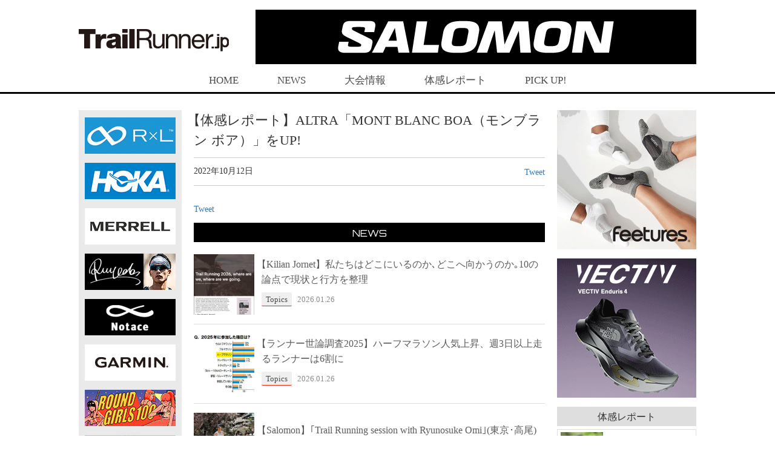

--- FILE ---
content_type: text/html; charset=utf-8
request_url: https://trailrunner.jp/39072?amp=1
body_size: 124343
content:
<!DOCTYPE html>
<html dir="ltr" lang="ja" prefix="og: https://ogp.me/ns#" class="no-js svg  background-fixed" amp="" data-amp-auto-lightbox-disable transformed="self;v=1" i-amphtml-layout="" i-amphtml-no-boilerplate="">
<head><meta charset="UTF-8"><meta name="viewport" content="width=device-width"><link rel="preconnect" href="https://cdn.ampproject.org"><style amp-runtime="" i-amphtml-version="012512221826001">html{overflow-x:hidden!important}html.i-amphtml-fie{height:100%!important;width:100%!important}html:not([amp4ads]),html:not([amp4ads]) body{height:auto!important}html:not([amp4ads]) body{margin:0!important}body{-webkit-text-size-adjust:100%;-moz-text-size-adjust:100%;-ms-text-size-adjust:100%;text-size-adjust:100%}html.i-amphtml-singledoc.i-amphtml-embedded{-ms-touch-action:pan-y pinch-zoom;touch-action:pan-y pinch-zoom}html.i-amphtml-fie>body,html.i-amphtml-singledoc>body{overflow:visible!important}html.i-amphtml-fie:not(.i-amphtml-inabox)>body,html.i-amphtml-singledoc:not(.i-amphtml-inabox)>body{position:relative!important}html.i-amphtml-ios-embed-legacy>body{overflow-x:hidden!important;overflow-y:auto!important;position:absolute!important}html.i-amphtml-ios-embed{overflow-y:auto!important;position:static}#i-amphtml-wrapper{overflow-x:hidden!important;overflow-y:auto!important;position:absolute!important;top:0!important;left:0!important;right:0!important;bottom:0!important;margin:0!important;display:block!important}html.i-amphtml-ios-embed.i-amphtml-ios-overscroll,html.i-amphtml-ios-embed.i-amphtml-ios-overscroll>#i-amphtml-wrapper{-webkit-overflow-scrolling:touch!important}#i-amphtml-wrapper>body{position:relative!important;border-top:1px solid transparent!important}#i-amphtml-wrapper+body{visibility:visible}#i-amphtml-wrapper+body .i-amphtml-lightbox-element,#i-amphtml-wrapper+body[i-amphtml-lightbox]{visibility:hidden}#i-amphtml-wrapper+body[i-amphtml-lightbox] .i-amphtml-lightbox-element{visibility:visible}#i-amphtml-wrapper.i-amphtml-scroll-disabled,.i-amphtml-scroll-disabled{overflow-x:hidden!important;overflow-y:hidden!important}amp-instagram{padding:54px 0px 0px!important;background-color:#fff}amp-iframe iframe{box-sizing:border-box!important}[amp-access][amp-access-hide]{display:none}[subscriptions-dialog],body:not(.i-amphtml-subs-ready) [subscriptions-action],body:not(.i-amphtml-subs-ready) [subscriptions-section]{display:none!important}amp-experiment,amp-live-list>[update]{display:none}amp-list[resizable-children]>.i-amphtml-loading-container.amp-hidden{display:none!important}amp-list [fetch-error],amp-list[load-more] [load-more-button],amp-list[load-more] [load-more-end],amp-list[load-more] [load-more-failed],amp-list[load-more] [load-more-loading]{display:none}amp-list[diffable] div[role=list]{display:block}amp-story-page,amp-story[standalone]{min-height:1px!important;display:block!important;height:100%!important;margin:0!important;padding:0!important;overflow:hidden!important;width:100%!important}amp-story[standalone]{background-color:#000!important;position:relative!important}amp-story-page{background-color:#757575}amp-story .amp-active>div,amp-story .i-amphtml-loader-background{display:none!important}amp-story-page:not(:first-of-type):not([distance]):not([active]){transform:translateY(1000vh)!important}amp-autocomplete{position:relative!important;display:inline-block!important}amp-autocomplete>input,amp-autocomplete>textarea{padding:0.5rem;border:1px solid rgba(0,0,0,.33)}.i-amphtml-autocomplete-results,amp-autocomplete>input,amp-autocomplete>textarea{font-size:1rem;line-height:1.5rem}[amp-fx^=fly-in]{visibility:hidden}amp-script[nodom],amp-script[sandboxed]{position:fixed!important;top:0!important;width:1px!important;height:1px!important;overflow:hidden!important;visibility:hidden}
/*# sourceURL=/css/ampdoc.css*/[hidden]{display:none!important}.i-amphtml-element{display:inline-block}.i-amphtml-blurry-placeholder{transition:opacity 0.3s cubic-bezier(0.0,0.0,0.2,1)!important;pointer-events:none}[layout=nodisplay]:not(.i-amphtml-element){display:none!important}.i-amphtml-layout-fixed,[layout=fixed][width][height]:not(.i-amphtml-layout-fixed){display:inline-block;position:relative}.i-amphtml-layout-responsive,[layout=responsive][width][height]:not(.i-amphtml-layout-responsive),[width][height][heights]:not([layout]):not(.i-amphtml-layout-responsive),[width][height][sizes]:not(img):not([layout]):not(.i-amphtml-layout-responsive){display:block;position:relative}.i-amphtml-layout-intrinsic,[layout=intrinsic][width][height]:not(.i-amphtml-layout-intrinsic){display:inline-block;position:relative;max-width:100%}.i-amphtml-layout-intrinsic .i-amphtml-sizer{max-width:100%}.i-amphtml-intrinsic-sizer{max-width:100%;display:block!important}.i-amphtml-layout-container,.i-amphtml-layout-fixed-height,[layout=container],[layout=fixed-height][height]:not(.i-amphtml-layout-fixed-height){display:block;position:relative}.i-amphtml-layout-fill,.i-amphtml-layout-fill.i-amphtml-notbuilt,[layout=fill]:not(.i-amphtml-layout-fill),body noscript>*{display:block;overflow:hidden!important;position:absolute;top:0;left:0;bottom:0;right:0}body noscript>*{position:absolute!important;width:100%;height:100%;z-index:2}body noscript{display:inline!important}.i-amphtml-layout-flex-item,[layout=flex-item]:not(.i-amphtml-layout-flex-item){display:block;position:relative;-ms-flex:1 1 auto;flex:1 1 auto}.i-amphtml-layout-fluid{position:relative}.i-amphtml-layout-size-defined{overflow:hidden!important}.i-amphtml-layout-awaiting-size{position:absolute!important;top:auto!important;bottom:auto!important}i-amphtml-sizer{display:block!important}@supports (aspect-ratio:1/1){i-amphtml-sizer.i-amphtml-disable-ar{display:none!important}}.i-amphtml-blurry-placeholder,.i-amphtml-fill-content{display:block;height:0;max-height:100%;max-width:100%;min-height:100%;min-width:100%;width:0;margin:auto}.i-amphtml-layout-size-defined .i-amphtml-fill-content{position:absolute;top:0;left:0;bottom:0;right:0}.i-amphtml-replaced-content,.i-amphtml-screen-reader{padding:0!important;border:none!important}.i-amphtml-screen-reader{position:fixed!important;top:0px!important;left:0px!important;width:4px!important;height:4px!important;opacity:0!important;overflow:hidden!important;margin:0!important;display:block!important;visibility:visible!important}.i-amphtml-screen-reader~.i-amphtml-screen-reader{left:8px!important}.i-amphtml-screen-reader~.i-amphtml-screen-reader~.i-amphtml-screen-reader{left:12px!important}.i-amphtml-screen-reader~.i-amphtml-screen-reader~.i-amphtml-screen-reader~.i-amphtml-screen-reader{left:16px!important}.i-amphtml-unresolved{position:relative;overflow:hidden!important}.i-amphtml-select-disabled{-webkit-user-select:none!important;-ms-user-select:none!important;user-select:none!important}.i-amphtml-notbuilt,[layout]:not(.i-amphtml-element),[width][height][heights]:not([layout]):not(.i-amphtml-element),[width][height][sizes]:not(img):not([layout]):not(.i-amphtml-element){position:relative;overflow:hidden!important;color:transparent!important}.i-amphtml-notbuilt:not(.i-amphtml-layout-container)>*,[layout]:not([layout=container]):not(.i-amphtml-element)>*,[width][height][heights]:not([layout]):not(.i-amphtml-element)>*,[width][height][sizes]:not([layout]):not(.i-amphtml-element)>*{display:none}amp-img:not(.i-amphtml-element)[i-amphtml-ssr]>img.i-amphtml-fill-content{display:block}.i-amphtml-notbuilt:not(.i-amphtml-layout-container),[layout]:not([layout=container]):not(.i-amphtml-element),[width][height][heights]:not([layout]):not(.i-amphtml-element),[width][height][sizes]:not(img):not([layout]):not(.i-amphtml-element){color:transparent!important;line-height:0!important}.i-amphtml-ghost{visibility:hidden!important}.i-amphtml-element>[placeholder],[layout]:not(.i-amphtml-element)>[placeholder],[width][height][heights]:not([layout]):not(.i-amphtml-element)>[placeholder],[width][height][sizes]:not([layout]):not(.i-amphtml-element)>[placeholder]{display:block;line-height:normal}.i-amphtml-element>[placeholder].amp-hidden,.i-amphtml-element>[placeholder].hidden{visibility:hidden}.i-amphtml-element:not(.amp-notsupported)>[fallback],.i-amphtml-layout-container>[placeholder].amp-hidden,.i-amphtml-layout-container>[placeholder].hidden{display:none}.i-amphtml-layout-size-defined>[fallback],.i-amphtml-layout-size-defined>[placeholder]{position:absolute!important;top:0!important;left:0!important;right:0!important;bottom:0!important;z-index:1}amp-img[i-amphtml-ssr]:not(.i-amphtml-element)>[placeholder]{z-index:auto}.i-amphtml-notbuilt>[placeholder]{display:block!important}.i-amphtml-hidden-by-media-query{display:none!important}.i-amphtml-element-error{background:red!important;color:#fff!important;position:relative!important}.i-amphtml-element-error:before{content:attr(error-message)}i-amp-scroll-container,i-amphtml-scroll-container{position:absolute;top:0;left:0;right:0;bottom:0;display:block}i-amp-scroll-container.amp-active,i-amphtml-scroll-container.amp-active{overflow:auto;-webkit-overflow-scrolling:touch}.i-amphtml-loading-container{display:block!important;pointer-events:none;z-index:1}.i-amphtml-notbuilt>.i-amphtml-loading-container{display:block!important}.i-amphtml-loading-container.amp-hidden{visibility:hidden}.i-amphtml-element>[overflow]{cursor:pointer;position:relative;z-index:2;visibility:hidden;display:initial;line-height:normal}.i-amphtml-layout-size-defined>[overflow]{position:absolute}.i-amphtml-element>[overflow].amp-visible{visibility:visible}template{display:none!important}.amp-border-box,.amp-border-box *,.amp-border-box :after,.amp-border-box :before{box-sizing:border-box}amp-pixel{display:none!important}amp-analytics,amp-auto-ads,amp-story-auto-ads{position:fixed!important;top:0!important;width:1px!important;height:1px!important;overflow:hidden!important;visibility:hidden}amp-story{visibility:hidden!important}html.i-amphtml-fie>amp-analytics{position:initial!important}[visible-when-invalid]:not(.visible),form [submit-error],form [submit-success],form [submitting]{display:none}amp-accordion{display:block!important}@media (min-width:1px){:where(amp-accordion>section)>:first-child{margin:0;background-color:#efefef;padding-right:20px;border:1px solid #dfdfdf}:where(amp-accordion>section)>:last-child{margin:0}}amp-accordion>section{float:none!important}amp-accordion>section>*{float:none!important;display:block!important;overflow:hidden!important;position:relative!important}amp-accordion,amp-accordion>section{margin:0}amp-accordion:not(.i-amphtml-built)>section>:last-child{display:none!important}amp-accordion:not(.i-amphtml-built)>section[expanded]>:last-child{display:block!important}
/*# sourceURL=/css/ampshared.css*/</style><meta http-equiv="X-UA-Compatible" content="IE=edge"><meta name="amp-to-amp-navigation" content="AMP-Redirect-To; AMP.navigateTo"><meta name="msapplication-TileColor" content="#2b5797"><meta name="msapplication-TileImage" content="https://trailrunner.jp/favicons/mstile-144x144.png"><meta name="theme-color" content="#ffffff"><meta name="robots" content="max-image-preview:large"><meta name="generator" content="All in One SEO (AIOSEO) 4.4.1"><meta property="og:locale" content="ja_JP"><meta property="og:site_name" content="トレイルランニング総合情報サイト  トレイルランナー.JP　Trail Runner.JP - トレイルランニング情報サイト"><meta property="og:type" content="article"><meta property="og:title" content="【体感レポート】ALTRA「MONT BLANC BOA（モンブラン ボア）」をUP! - トレイルランニング総合情報サイト トレイルランナー.JP Trail Runner.JP"><meta property="og:url" content="https://trailrunner.jp/39072"><meta property="article:published_time" content="2022-10-11T17:16:39+00:00"><meta property="article:modified_time" content="2022-10-11T18:28:40+00:00"><meta name="twitter:card" content="summary_large_image"><meta name="twitter:title" content="【体感レポート】ALTRA「MONT BLANC BOA（モンブラン ボア）」をUP! - トレイルランニング総合情報サイト トレイルランナー.JP Trail Runner.JP"><meta name="generator" content="WordPress 6.2.8"><meta property="og:title" content="【体感レポート】ALTRA「MONT BLANC BOA（モンブラン ボア）」をUP!"><meta property="og:site_name" content="トレイルランニング総合情報サイト  トレイルランナー.JP　Trail Runner.JP"><meta property="og:type" content="article"><meta property="og:url" content="https://trailrunner.jp/39072"><meta property="og:image" content="https://trailrunner.jp/wp-content/uploads/2022/10/xsIMG_4056-150x150.jpg"><meta property="fb:admins" content="100002030891337"><meta name="generator" content="AMP Plugin v2.5.3; mode=transitional"><link rel="preconnect" href="https://fonts.gstatic.com/" crossorigin=""><link rel="preload" href="https://trailrunner.jp/wp-content/themes/trailrunner/fonts/glyphicons-halflings-regular.eot#iefix" as="font" crossorigin=""><link rel="preload" href="https://trailrunner.jp/wp-content/themes/trailrunner/fonts/fontawesome-webfont.eot#iefix&amp;v=4.7.0" as="font" crossorigin=""><link rel="preconnect" href="https://fonts.gstatic.com" crossorigin=""><link rel="dns-prefetch" href="https://fonts.gstatic.com"><script async="" src="https://cdn.ampproject.org/v0.mjs" type="module" crossorigin="anonymous"></script><script async nomodule src="https://cdn.ampproject.org/v0.js" crossorigin="anonymous"></script><script src="https://cdn.ampproject.org/v0/amp-analytics-0.1.mjs" async="" custom-element="amp-analytics" type="module" crossorigin="anonymous"></script><script async nomodule src="https://cdn.ampproject.org/v0/amp-analytics-0.1.js" crossorigin="anonymous" custom-element="amp-analytics"></script><script async custom-element="amp-script"></script><link rel="icon" type="image/png" sizes="32x32" href="https://trailrunner.jp/favicons/favicon-32x32.png"><link rel="icon" type="image/png" sizes="16x16" href="https://trailrunner.jp/favicons/favicon-16x16.png"><link href="https://fonts.googleapis.com/css?family=Orbitron:400" rel="stylesheet"><style amp-custom="">html{font-family:sans-serif;-ms-text-size-adjust:100%;-webkit-text-size-adjust:100%}body{margin:0}article,header,nav,section{display:block}[hidden]{display:none}a{background-color:transparent}a:active,a:hover{outline:0}h1{font-size:2em;margin:.67em 0}img{border:0}svg:not(:root){overflow:hidden}button{color:inherit;font:inherit;margin:0}button{overflow:visible}button{text-transform:none}button{-webkit-appearance:button;cursor:pointer}button[disabled]{cursor:default}button::-moz-focus-inner{border:0;padding:0}@media print{*:not(#_#_#_#_#_#_),*:before:not(#_#_#_#_#_#_#_#_),*:after:not(#_#_#_#_#_#_#_#_){background:transparent;color:#000;box-shadow:none;text-shadow:none}a,a:visited{text-decoration:underline}a[href]:after{content:" (" attr(href) ")"}a[href^="#"]:after,a[href^="javascript:"]:after{content:""}img{page-break-inside:avoid}img:not(#_#_#_#_#_#_#_#_){max-width:100%}p,h2,h3{orphans:3;widows:3}h2,h3{page-break-after:avoid}}@font-face{font-family:"Glyphicons Halflings";src:url("https://trailrunner.jp/wp-content/themes/trailrunner/fonts/glyphicons-halflings-regular.eot");src:url("https://trailrunner.jp/wp-content/themes/trailrunner/fonts/glyphicons-halflings-regular.eot#iefix") format("embedded-opentype"),url("https://trailrunner.jp/wp-content/themes/trailrunner/fonts/glyphicons-halflings-regular.woff2") format("woff2"),url("https://trailrunner.jp/wp-content/themes/trailrunner/fonts/glyphicons-halflings-regular.woff") format("woff"),url("https://trailrunner.jp/wp-content/themes/trailrunner/fonts/glyphicons-halflings-regular.ttf") format("truetype"),url("https://trailrunner.jp/wp-content/themes/trailrunner/fonts/glyphicons-halflings-regular.svg#glyphicons_halflingsregular") format("svg")}*{-webkit-box-sizing:border-box;-moz-box-sizing:border-box;box-sizing:border-box}*:before,*:after{-webkit-box-sizing:border-box;-moz-box-sizing:border-box;box-sizing:border-box}html{font-size:10px;-webkit-tap-highlight-color:rgba(0,0,0,0)}body{font-family:"Helvetica Neue",Helvetica,Arial,sans-serif;font-size:14px;line-height:1.42857143;color:#333;background-color:#fff}button{font-family:inherit;font-size:inherit;line-height:inherit}a{color:#337ab7;text-decoration:none}a:hover,a:focus{color:#23527c;text-decoration:underline}a:focus{outline:5px auto -webkit-focus-ring-color;outline-offset:-2px}img{vertical-align:middle}.img-responsive{display:block;max-width:100%;height:auto}.sr-only{position:absolute;width:1px;height:1px;margin:-1px;padding:0;overflow:hidden;clip:rect(0,0,0,0);border:0}[role="button"]{cursor:pointer}h1,h2,h3,h4{font-family:inherit;font-weight:500;line-height:1.1;color:inherit}h1,h2,h3{margin-top:20px;margin-bottom:10px}h4{margin-top:10px;margin-bottom:10px}h1{font-size:36px}h2{font-size:30px}h3{font-size:24px}h4{font-size:18px}p{margin:0 0 10px}ul{margin-top:0;margin-bottom:10px}ul ul{margin-bottom:0}dl{margin-top:0;margin-bottom:20px}dt,dd{line-height:1.42857143}dt{font-weight:bold}dd{margin-left:0}.container{margin-right:auto;margin-left:auto;padding-left:5px;padding-right:5px}@media (min-width: 768px){.container{width:750px}}@media (min-width: 992px){.container{width:970px}}@media (min-width: 1060px){.container{width:1030px}}.container-fluid{margin-right:auto;margin-left:auto;padding-left:5px;padding-right:5px}.row{margin-left:-5px;margin-right:-5px}.col-sm-3,.col-sm-4,.col-sm-9,.col-xs-12,.col-sm-12{position:relative;min-height:1px;padding-left:5px;padding-right:5px}.col-xs-12{float:left}.col-xs-12{width:100%}@media (min-width: 768px){.col-sm-3,.col-sm-4,.col-sm-9,.col-sm-12{float:left}.col-sm-12{width:100%}.col-sm-9{width:75%}.col-sm-4{width:33.33333333%}.col-sm-3{width:25%}}@-webkit-keyframes progress-bar-stripes{from{background-position:40px 0}to{background-position:0 0}}@keyframes progress-bar-stripes{from{background-position:40px 0}to{background-position:0 0}}.clearfix:before,.clearfix:after,.container:before,.container:after,.container-fluid:before,.container-fluid:after,.row:before,.row:after{content:" ";display:table}.clearfix:after,.container:after,.container-fluid:after,.row:after{clear:both}.drawer-nav{position:fixed;z-index:101;top:0;overflow:hidden;width:16.25rem;height:100%;color:#222;background-color:#fff}.drawer-brand{font-size:1.5rem;font-weight:bold;line-height:3.75rem;display:block;padding-right:.75rem;padding-left:.75rem;text-decoration:none;color:#222}.drawer-menu{margin:0;padding:0;list-style:none}.drawer-menu-item{font-size:1rem;display:block;padding:.75rem;text-decoration:none;color:#222}.drawer-menu-item:hover{text-decoration:underline;color:#555;background-color:transparent}.drawer--right .drawer-nav{right:-16.25rem;-webkit-transition:right .6s cubic-bezier(.19,1,.22,1);transition:right .6s cubic-bezier(.19,1,.22,1)}.drawer--right .drawer-hamburger{right:0}.drawer-hamburger{position:fixed;z-index:100;top:0;display:block;box-sizing:content-box;width:2rem;padding:0;padding-top:18px;padding-right:.75rem;padding-bottom:30px;padding-left:.75rem;-webkit-transition:all .6s cubic-bezier(.19,1,.22,1);transition:all .6s cubic-bezier(.19,1,.22,1);-webkit-transform:translate3d(0,0,0);transform:translate3d(0,0,0);border:0;outline:0;background-color:transparent}.drawer-hamburger:hover{cursor:pointer;background-color:transparent}.drawer-hamburger-icon{position:relative;display:block;margin-top:10px}.drawer-hamburger-icon,.drawer-hamburger-icon:before,.drawer-hamburger-icon:after{width:100%;height:2px;-webkit-transition:all .6s cubic-bezier(.19,1,.22,1);transition:all .6s cubic-bezier(.19,1,.22,1);background-color:#222}.drawer-hamburger-icon:before,.drawer-hamburger-icon:after{position:absolute;top:-10px;left:0;content:" "}.drawer-hamburger-icon:after{top:10px}.sr-only{position:absolute;overflow:hidden;clip:rect(0,0,0,0);width:1px;height:1px;margin:-1px;padding:0;border:0}.drawer-navbar .drawer-navbar-header{border-bottom:1px solid #ddd;background-color:#fff}.drawer-navbar{z-index:102;top:0;width:100%}.drawer-navbar-header{position:relative;z-index:102;box-sizing:border-box;width:100%;height:3.75rem;padding:0 .75rem;text-align:center}.drawer-navbar .drawer-brand{line-height:3.75rem;display:inline-block;padding-top:0;padding-bottom:0;text-decoration:none}.drawer-navbar .drawer-brand:hover{background-color:transparent}.drawer-navbar .drawer-nav{padding-top:3.75rem}.drawer-navbar .drawer-menu{padding-bottom:7.5rem}@media (min-width: 64em){.drawer-navbar{height:3.75rem;border-bottom:1px solid #ddd;background-color:#fff}.drawer-navbar .drawer-navbar-header{position:relative;display:block;float:left;width:auto;padding:0;border:0}.drawer-navbar .drawer-menu--right{float:right}.drawer-navbar .drawer-menu li{float:left}.drawer-navbar .drawer-menu-item{line-height:3.75rem;padding-top:0;padding-bottom:0}.drawer-navbar .drawer-hamburger{display:none}.drawer-navbar .drawer-nav{position:relative;left:0;overflow:visible;width:auto;height:3.75rem;padding-top:0;-webkit-transform:translate3d(0,0,0);transform:translate3d(0,0,0)}.drawer-navbar .drawer-menu{padding:0}}.drawer-container{margin-right:auto;margin-left:auto}@media (min-width: 64em){.drawer-container{max-width:60rem}}@media (min-width: 75em){.drawer-container{max-width:70rem}}:where(.wp-block-button__link){border-radius:9999px;box-shadow:none;padding:calc(.667em + 2px) calc(1.333em + 2px);text-decoration:none}:where(.wp-block-columns.has-background){padding:1.25em 2.375em}:where(.wp-block-post-comments input[type=submit]){border:none}:where(.wp-block-file__button){border-radius:2em;padding:.5em 1em}:where(.wp-block-file__button):is(a):active,:where(.wp-block-file__button):is(a):focus,:where(.wp-block-file__button):is(a):hover,:where(.wp-block-file__button):is(a):visited{box-shadow:none;color:#fff;opacity:.85;text-decoration:none}ul{box-sizing:border-box}:where(.wp-block-navigation.has-background .wp-block-navigation-item a:not(.wp-element-button)),:where(.wp-block-navigation.has-background .wp-block-navigation-submenu a:not(.wp-element-button)){padding:.5em 1em}:where(.wp-block-navigation .wp-block-navigation__submenu-container .wp-block-navigation-item a:not(.wp-element-button)),:where(.wp-block-navigation .wp-block-navigation__submenu-container .wp-block-navigation-submenu a:not(.wp-element-button)),:where(.wp-block-navigation .wp-block-navigation__submenu-container .wp-block-navigation-submenu button.wp-block-navigation-item__content),:where(.wp-block-navigation .wp-block-navigation__submenu-container .wp-block-pages-list__item button.wp-block-navigation-item__content){padding:.5em 1em}@keyframes overlay-menu__fade-in-animation{0%{opacity:0;transform:translateY(.5em)}to{opacity:1;transform:translateY(0)}}:where(p.has-text-color:not(.has-link-color)) a{color:inherit}:where(.wp-block-search__button){border:1px solid #ccc;padding:.375em .625em}:where(.wp-block-search__button-inside .wp-block-search__inside-wrapper){border:1px solid #949494;padding:4px}:where(.wp-block-search__button-inside .wp-block-search__inside-wrapper) :where(.wp-block-search__button){padding:.125em .5em}:where(pre.wp-block-verse){font-family:inherit}:root{--wp--preset--font-size--normal:16px;--wp--preset--font-size--huge:42px}html :where(.has-border-color){border-style:solid}html :where([data-amp-original-style*=border-top-color]){border-top-style:solid}html :where([data-amp-original-style*=border-right-color]){border-right-style:solid}html :where([data-amp-original-style*=border-bottom-color]){border-bottom-style:solid}html :where([data-amp-original-style*=border-left-color]){border-left-style:solid}html :where([data-amp-original-style*=border-width]){border-style:solid}html :where([data-amp-original-style*=border-top-width]){border-top-style:solid}html :where([data-amp-original-style*=border-right-width]){border-right-style:solid}html :where([data-amp-original-style*=border-bottom-width]){border-bottom-style:solid}html :where([data-amp-original-style*=border-left-width]){border-left-style:solid}html :where(img[class*=wp-image-]){height:auto;max-width:100%}html :where(.is-position-sticky){--wp-admin--admin-bar--position-offset:var(--wp-admin--admin-bar--height,0px)}@media screen and (max-width:600px){html :where(.is-position-sticky){--wp-admin--admin-bar--position-offset:0px}}body{--wp--preset--color--black:#000;--wp--preset--color--cyan-bluish-gray:#abb8c3;--wp--preset--color--white:#fff;--wp--preset--color--pale-pink:#f78da7;--wp--preset--color--vivid-red:#cf2e2e;--wp--preset--color--luminous-vivid-orange:#ff6900;--wp--preset--color--luminous-vivid-amber:#fcb900;--wp--preset--color--light-green-cyan:#7bdcb5;--wp--preset--color--vivid-green-cyan:#00d084;--wp--preset--color--pale-cyan-blue:#8ed1fc;--wp--preset--color--vivid-cyan-blue:#0693e3;--wp--preset--color--vivid-purple:#9b51e0;--wp--preset--gradient--vivid-cyan-blue-to-vivid-purple:linear-gradient(135deg,rgba(6,147,227,1) 0%,#9b51e0 100%);--wp--preset--gradient--light-green-cyan-to-vivid-green-cyan:linear-gradient(135deg,#7adcb4 0%,#00d082 100%);--wp--preset--gradient--luminous-vivid-amber-to-luminous-vivid-orange:linear-gradient(135deg,rgba(252,185,0,1) 0%,rgba(255,105,0,1) 100%);--wp--preset--gradient--luminous-vivid-orange-to-vivid-red:linear-gradient(135deg,rgba(255,105,0,1) 0%,#cf2e2e 100%);--wp--preset--gradient--very-light-gray-to-cyan-bluish-gray:linear-gradient(135deg,#eee 0%,#a9b8c3 100%);--wp--preset--gradient--cool-to-warm-spectrum:linear-gradient(135deg,#4aeadc 0%,#9778d1 20%,#cf2aba 40%,#ee2c82 60%,#fb6962 80%,#fef84c 100%);--wp--preset--gradient--blush-light-purple:linear-gradient(135deg,#ffceec 0%,#9896f0 100%);--wp--preset--gradient--blush-bordeaux:linear-gradient(135deg,#fecda5 0%,#fe2d2d 50%,#6b003e 100%);--wp--preset--gradient--luminous-dusk:linear-gradient(135deg,#ffcb70 0%,#c751c0 50%,#4158d0 100%);--wp--preset--gradient--pale-ocean:linear-gradient(135deg,#fff5cb 0%,#b6e3d4 50%,#33a7b5 100%);--wp--preset--gradient--electric-grass:linear-gradient(135deg,#caf880 0%,#71ce7e 100%);--wp--preset--gradient--midnight:linear-gradient(135deg,#020381 0%,#2874fc 100%);--wp--preset--duotone--dark-grayscale:url("#wp-duotone-dark-grayscale");--wp--preset--duotone--grayscale:url("#wp-duotone-grayscale");--wp--preset--duotone--purple-yellow:url("#wp-duotone-purple-yellow");--wp--preset--duotone--blue-red:url("#wp-duotone-blue-red");--wp--preset--duotone--midnight:url("#wp-duotone-midnight");--wp--preset--duotone--magenta-yellow:url("#wp-duotone-magenta-yellow");--wp--preset--duotone--purple-green:url("#wp-duotone-purple-green");--wp--preset--duotone--blue-orange:url("#wp-duotone-blue-orange");--wp--preset--font-size--small:13px;--wp--preset--font-size--medium:20px;--wp--preset--font-size--large:36px;--wp--preset--font-size--x-large:42px;--wp--preset--spacing--20:.44rem;--wp--preset--spacing--30:.67rem;--wp--preset--spacing--40:1rem;--wp--preset--spacing--50:1.5rem;--wp--preset--spacing--60:2.25rem;--wp--preset--spacing--70:3.38rem;--wp--preset--spacing--80:5.06rem;--wp--preset--shadow--natural:6px 6px 9px rgba(0,0,0,.2);--wp--preset--shadow--deep:12px 12px 50px rgba(0,0,0,.4);--wp--preset--shadow--sharp:6px 6px 0px rgba(0,0,0,.2);--wp--preset--shadow--outlined:6px 6px 0px -3px rgba(255,255,255,1),6px 6px rgba(0,0,0,1);--wp--preset--shadow--crisp:6px 6px 0px rgba(0,0,0,1)}:where(.is-layout-flex){gap:.5em}:where(.wp-block-columns.is-layout-flex){gap:2em}:where(.wp-block-columns.is-layout-flex){gap:2em}.wpp-list li{overflow:hidden;float:none;clear:both;margin-bottom:1rem}.wpp-list li:last-of-type{margin-bottom:0}.wpp-thumbnail{display:inline;float:left;margin:0 1rem 0 0;border:none}@-webkit-keyframes bgslide{from{background-position-x:0}to{background-position-x:-200%}}@keyframes bgslide{from{background-position-x:0}to{background-position-x:-200%}}@font-face{font-family:"FontAwesome";src:url("https://trailrunner.jp/wp-content/themes/trailrunner/fonts/fontawesome-webfont.eot?v=4.7.0");src:url("https://trailrunner.jp/wp-content/themes/trailrunner/fonts/fontawesome-webfont.eot#iefix&v=4.7.0") format("embedded-opentype"),url("https://trailrunner.jp/wp-content/themes/trailrunner/fonts/fontawesome-webfont.woff2?v=4.7.0") format("woff2"),url("https://trailrunner.jp/wp-content/themes/trailrunner/fonts/fontawesome-webfont.woff?v=4.7.0") format("woff"),url("https://trailrunner.jp/wp-content/themes/trailrunner/fonts/fontawesome-webfont.ttf?v=4.7.0") format("truetype"),url("https://trailrunner.jp/wp-content/themes/trailrunner/fonts/fontawesome-webfont.svg?v=4.7.0#fontawesomeregular") format("svg");font-weight:normal;font-style:normal}html,body{font-family:"ヒラギノ角ゴ Pro W3","Hiragino Kaku Gothic Pro","メイリオ",Meiryo,Osaka,"ＭＳ Ｐゴシック","MS PGothic","sans-serif";line-height:1.7em}.header{padding-top:16px}.header .brand h1{margin-top:13%;padding:0;margin-bottom:0}.header .header_ad a{float:right;display:block;text-align:right}header.drawer-navbar{display:none}.topnav{border-bottom:3px solid #000;padding-top:15px}.topnav ul.nav-bar{margin:0;padding:0;text-align:center}.topnav ul.nav-bar li{margin:0 30px 0;padding:0 0 8px;display:inline-block;text-align:center;font-size:17px;list-style:none}.topnav ul.nav-bar li a{color:#4a4a4a}.content{padding-top:27px}.side{margin:0;padding:0;width:auto;float:left}.side .left_box{margin:0 0 0 -590px;width:170px;float:left}.side .left_box ul.side_ad{background:#eaeaea;margin:0;padding:12px 10px 0 10px}.side .left_box ul.side_ad li{list-style:none;padding-bottom:15px;margin:0}.side_banner_sm_box{display:none}.side div.side_nav{margin:0 0 0 200px;padding:0;float:left;width:230px}.side div.side_nav .right_banner_xl{margin-bottom:15px}.side div.side_nav .experience_report h2,.side div.side_nav .widget.popular-posts h2{margin:0;font-size:16px;background:#dedede;padding:8px 0 7px;text-align:center}.side div.side_nav .experience_report ul{padding:0;margin-top:5px;margin-bottom:0}.side div.side_nav .experience_report ul li{list-style:none;border:1px solid #dedede;padding:4px 5px;margin-bottom:5px;line-height:1.38em}.side div.side_nav .experience_report ul li dl{margin:0;padding:0;display:table}.side div.side_nav .experience_report ul li dl dt{width:70px;float:left;clear:both;margin-right:8px;display:table-cell;vertical-align:middle}.side div.side_nav .experience_report ul li dl dt img{width:70px;height:70px}.side div.side_nav .experience_report ul li dl dd{word-break:break-all;display:table-cell;vertical-align:middle}.side div.side_nav .experience_report ul li dl dd a{color:#5b5b5b}.side div.side_nav .experience_report ul li dl dd a:hover{color:#000;text-decoration:none}.side div.side_nav .experience_report p.review_list{text-align:right;margin-top:0px}.side div.side_nav .experience_report p.review_list a{color:#5b5b5b;position:relative;text-decoration:none;padding-right:17px}.side div.side_nav .experience_report p.review_list a::after{display:block;content:"";position:absolute;top:.18em;right:0;width:0;height:0;border:5px solid transparent;border-left:7px solid #b21815}.side div.side_nav .experience_report p.review_list a:hover{color:#000}.side div.side_nav .experience_report ul li dl dt img{width:70px;height:70px}.side div.side_nav .widget.popular-posts ul.wpp-list{padding:0;margin-top:5px}.side div.side_nav .widget.popular-posts ul.wpp-list li{list-style:none;border:1px solid #dedede;padding:4px 5px;margin-bottom:5px;display:table;vertical-align:middle;width:100%;line-height:1.38em;text-align:left}.side div.side_nav .widget.popular-posts ul.wpp-list li::after{content:" ";display:table;clear:both}.side div.side_nav .widget.popular-posts ul.wpp-list li a{color:#5b5b5b}.side div.side_nav .widget.popular-posts ul.wpp-list li a:hover{text-decoration:none;color:#000}.side div.side_nav .widget.popular-posts ul.wpp-list li a img.wpp-thumbnail{width:70px;height:70px;float:left;margin-right:8px;clear:both;vertical-align:middle;display:table-cell}.side div.side_nav .widget.popular-posts ul.wpp-list li a.wpp-post-title{margin-left:0;word-break:break-all;display:table-cell;vertical-align:middle;text-align:left}.side div.side_nav .experience_report{margin-bottom:30px}.side div.side_nav .ad_relation{margin-top:50px}.side div.side_nav .popular-posts{margin-top:30px}.content .main{max-width:770px;width:100%;padding-left:190px;margin-right:-180px;float:left;text-align:left}.content .main .main_box h2{display:block;background:#000;color:#fff;text-align:center;font-family:"Orbitron",sans-serif;font-size:16px;font-weight:normal;margin:0;padding:9px 0 6px}.content .main .main_box h3{line-height:1.5em}.content .main .main_box ul.news_list{margin:5px 0 0;padding:0}.content .main .main_box ul.news_list li{list-style:none;padding-top:15px;padding-bottom:15px;border-bottom:1px solid #ddd;font-size:17px}.content .main .main_box ul.news_list li a{color:#5b5b5b;font-size:16px}.content .main .main_box ul.news_list li a:hover,.content .main .main_box ul.news_list li a:focus{color:#000;text-decoration:none}.content .main .main_box ul.news_list li dl{margin:0;padding:0;display:table}.content .main .main_box ul.news_list li dl dt{width:100px;float:left;clear:left;display:table-cell;vertical-align:middle}.content .main .main_box ul.news_list li dl dt img{width:100px;height:100px}.content .main .main_box ul.news_list li dl dd{padding-left:12px;display:table-cell;vertical-align:middle}.content .main .main_box ul.news_list li dl dd h3{font-size:17px;font-weight:normal;line-height:1.5em;margin:0 0 8px;padding:0}.content .main .main_box ul.news_list li dl dd h3.text01{text-indent:-.5em}.content .main .main_box ul.news_list li dl dd p.data span a{font-size:13px;margin-top:10px}.content .main .main_box ul.news_list li dl dd p span.event a{background:#efefef;padding:4px 7px 3px;color:#4a4a4a;margin-right:5px;-webkit-border-radius:2px;-moz-border-radius:2px;border-radius:2px;border-bottom:1px solid #ffc40d}.content .main .main_box ul.news_list li dl dd p span.goods a{background:#efefef;padding:4px 7px 3px;color:#4a4a4a;margin-right:5px;-webkit-border-radius:2px;-moz-border-radius:2px;border-radius:2px;border-bottom:1px solid #ff770d}.content .main .main_box ul.news_list li dl dd p span.topics a{background:#efefef;padding:4px 7px 3px;color:#4a4a4a;margin-right:5px;-webkit-border-radius:2px;-moz-border-radius:2px;border-radius:2px;border-bottom:1px solid #ff200d}.content .main .main_box ul.news_list li dl dd p span.date{color:#8a8a8a;font-size:13px}.footer{clear:both;margin-top:88px}.footer .footerline{border-top:19px solid #000}.footer .footer_menu{margin-top:31px}.footer .footer_menu h4{font-size:18px;font-weight:bold;margin:0;padding:0 0 8px 10px;border-bottom:1px solid #000}.footer .footer_menu ul.footer_nav{margin-top:30px;padding:0 0 0 10px}.footer .footer_menu ul.footer_nav li{list-style:none;font-size:16px;line-height:1.6em;padding-bottom:5px}.footer .footer_menu ul.footer_nav li a{color:#4a4a4a;font-weight:normal}.footer a.inquiry{display:block;background:#000;padding:30px 0 6px 42px;margin-left:10px;margin-right:10px;margin-top:30px;position:relative;color:#fff}.footer a.inquiry:hover{background:#333;text-decoration:none}.footer a.inquiry::before{font-family:"FontAwesome";content:"";color:#fff;font-size:26px;position:absolute;left:10px;bottom:10px}.footer .copyright{text-align:center;background:#000;padding:20px 0 17px 0;margin-top:36px}.footer .copyright p{margin:0;padding:0;color:#fff;font-size:14px}.adsense_01{margin-top:30px;margin-left:auto;margin-right:auto;width:160px}.entry-content{padding-top:10px}.entry-content img{max-width:100%;height:auto}.entry-content p{font-size:16px;line-height:1.5625em}.content .main .main_box h1.entry-title.text01{text-indent:-.5em;font-size:22px;line-height:1.5em;margin-top:0;padding-bottom:12px;border-bottom:1px solid #ccc}.content .main .main_box h1.entry-title{font-size:22px;line-height:1.5em;margin-top:0;padding-bottom:12px;border-bottom:1px solid #ccc}.content .main .main_box .entry-meta{padding-bottom:12px;border-bottom:1px solid #ccc}.content .main .main_box ul.social{margin-top:-34px;padding:0;text-align:right}.content .main .main_box ul.social_footer{margin-top:18px;padding:0}.content .main .main_box ul.social li,.content .main .main_box ul.social_footer li{list-style:none;display:inline-block;overflow:hidden;margin:0 0;padding:0;width:100px;vertical-align:top}@media screen and (max-width:1060px){.content .main{max-width:710px}.side .left_box{margin:0 0 0 -530px}.side div.side_nav{margin:0 0 0 200px;padding:0;float:left;width:230px}}@media screen and (max-width:991px){.content .main{max-width:780px}.side{margin-left:-560px}.side .left_box{margin:0 0 0;float:none}.side div.side_nav{margin:30px 0 0;padding:0 0;float:none;width:170px}.side div.side_nav .right_banner_xl{display:none}.side .left_box.post .side_banner_sm_box{display:block}.side .left_box.post .side_banner_sm_box ul{padding:0}.side .left_box.post .side_banner_sm_box ul li{list-style:none;margin-bottom:10px}.side .left_box.post .side_banner_sm_box ul li img{width:100%}}@media screen and (max-width:767px){.header{position:relative;padding-top:10px}.header .brand{display:none;position:relative;padding-top:16%}.header .brand h1{margin-top:0;margin-left:auto;margin-right:auto;width:36%}.header .header_ad{position:absolute;display:block}.header .header_ad a{float:none}header.drawer-navbar{display:block;background:#fff;padding-bottom:10px}.drawer-navbar{margin-top:10%;padding-top:10px;background:#fff}.drawer-navbar .drawer-navbar-header{padding-bottom:10px;border-bottom:none}.drawer-hamburger{position:absolute;width:3rem;padding-top:12px}.drawer-brand{width:36%}.drawer-navbar-header{padding-top:10px;padding-bottom:10px}.drawer-nav{top:78px;width:200px}.drawer--right .drawer-nav{right:-200px}.drawer-menu-item{font-size:15px;padding:1.125rem;border-bottom:1px solid #efefef}.drawer-menu-item:hover{text-decoration:none;color:#999}.topnav{display:block;padding-top:15px;text-align:center}.topnav ul.nav-bar li{margin:0 0 2px;padding:0 3.6%;display:inline-block;text-align:center;font-size:3.4vw;border-right:1px solid #999}.topnav ul.nav-bar li.home{display:none}.topnav ul.nav-bar li:nth-child(2){border-left:1px solid #999}.topnav ul.nav-bar li a{color:#4a4a4a}.content{margin-left:0;margin-right:0;padding-top:8px}.side{width:103%;margin-left:-5px;margin-right:-5px;margin-top:15px}.side .left_box.post{display:none}.side .left_box.post .side_banner_sm_box{display:block}.side .left_box ul.side_ad{padding:12px 0 0 0;text-align:center}.side .left_box ul.side_ad li{display:inline-block}.side .left_box div.side_nav{display:none}.content .main .main_box ul.news_list .side_banner_sm_box{max-width:100%;margin-right:auto;margin-left:auto;display:block;border-bottom:1px solid #ddd}.content .main .main_box ul.news_list .side_banner_sm_box ul,.side .left_box.post .side_banner_sm_box ul{margin:0 auto;padding:0;text-align:center}.content .main .main_box ul.news_list .side_banner_sm_box ul li,.side .left_box.post .side_banner_sm_box ul li{display:inline-block;width:48%;max-width:230px;margin:0 .5% 0 .5%;border-bottom:none;padding:15px 0}.content .main .main_box ul.news_list .side_banner_sm_box ul li a img,.side .left_box.post .side_banner_sm_box ul li a img{width:100%}.side div.side_nav{display:block;padding:0 1.5%;width:100%}.side div.side_nav .ad_relation{width:98%;margin-right:auto;margin-left:auto;border:1px solid #efefef}.content .main{max-width:1020px;width:100%;padding-left:5px;padding-right:5px;float:none;text-align:left}.content .main .main_box h2{font-size:14px}.content .main .main_box ul.news_list{margin:6px 0 0}.content .main .main_box ul.news_list li a{color:#4a4a4a}.content .main .main_box ul.news_list li{padding-bottom:7px}.content .main .main_box ul.news_list li dl dt{width:75px}.content .main .main_box ul.news_list li dl dt img{width:100%;height:100%}.content .main .main_box ul.news_list li dl dd{padding-left:15px}.content .main .main_box ul.news_list li dl dd h3{font-size:12px;font-weight:normal;line-height:1.6em}.content .main .main_box ul.news_list li dl dd p.data{font-size:11px}.content .main .main_box ul.news_list li dl dd p.data span.date{font-size:10px}.footer .footer_menu h4{padding-top:15px}.footer .footer_menu ul.footer_nav,.footer a.inquiry{margin-top:10px}.adsense_01{display:none}}@media screen and (max-width:450px){.header .brand h1{margin-top:0;margin-left:auto;margin-right:auto;width:50%}.drawer-brand{width:50%}}#amp-mobile-version-switcher{left:0;position:absolute;width:100%;z-index:100}#amp-mobile-version-switcher>a{background-color:#444;border:0;color:#eaeaea;display:block;font-family:-apple-system,BlinkMacSystemFont,Segoe UI,Roboto,Oxygen-Sans,Ubuntu,Cantarell,Helvetica Neue,sans-serif;font-size:16px;font-weight:600;padding:15px 0;text-align:center;-webkit-text-decoration:none;text-decoration:none}#amp-mobile-version-switcher>a:active,#amp-mobile-version-switcher>a:focus,#amp-mobile-version-switcher>a:hover{-webkit-text-decoration:underline;text-decoration:underline}#sb_instagram{width:100%;margin:0 auto;padding:0;-webkit-box-sizing:border-box;-moz-box-sizing:border-box;box-sizing:border-box}#sb_instagram #sbi_images{-webkit-box-sizing:border-box;-moz-box-sizing:border-box}#sb_instagram:after{content:"";display:table;clear:both}#sb_instagram #sbi_images{box-sizing:border-box;display:grid;width:100%;padding:12px 0}#sb_instagram .sbi_header_link{-webkit-box-shadow:none;box-shadow:none}#sb_instagram .sbi_header_link:hover{border:none}#sb_instagram.sbi_col_4 #sbi_images{grid-template-columns:repeat(4,1fr)}#sb_instagram #sbi_load .sbi_load_btn{position:relative}#sb_instagram p:empty{display:none}#sb_instagram a,#sb_instagram a:active,#sb_instagram a:focus,#sb_instagram a:hover{outline:0}#sb_instagram img{display:block}#sb_instagram img:not(#_#_#_#_#_#_#_#_#_){padding:0;margin:0;max-width:100%;opacity:1}#sb_instagram svg:not(:root).svg-inline--fa{height:1em;display:inline-block}#sb_instagram .sbi_loader{width:20px;height:20px;position:relative;top:50%;left:50%;margin:-10px 0 0 -10px;background-color:rgba(0,0,0,.5);border-radius:100%;-webkit-animation:1s ease-in-out infinite sbi-sk-scaleout;animation:1s ease-in-out infinite sbi-sk-scaleout}#sbi_load p{display:inline;padding:0;margin:0}#sb_instagram #sbi_load .sbi_loader{position:absolute;margin-top:-11px;background-color:#fff;opacity:1}@-webkit-keyframes sbi-sk-scaleout{0%{-webkit-transform:scale(0)}100%{-webkit-transform:scale(1);opacity:0}}@keyframes sbi-sk-scaleout{0%{-webkit-transform:scale(0);-ms-transform:scale(0);transform:scale(0)}100%{-webkit-transform:scale(1);-ms-transform:scale(1);transform:scale(1);opacity:0}}@-webkit-keyframes fa-spin{0%{-webkit-transform:rotate(0);transform:rotate(0)}100%{-webkit-transform:rotate(359deg);transform:rotate(359deg)}}@keyframes fa-spin{0%{-webkit-transform:rotate(0);transform:rotate(0)}100%{-webkit-transform:rotate(359deg);transform:rotate(359deg)}}#sb_instagram .sb_instagram_header,.sb_instagram_header{overflow:hidden;position:relative;-webkit-box-sizing:border-box;-moz-box-sizing:border-box;box-sizing:border-box;padding:12px 0}#sb_instagram .sb_instagram_header a,.sb_instagram_header a{transition:color .5s;text-decoration:none}@media all and (min-width:480px){#sb_instagram .sb_instagram_header.sbi_medium .sbi_header_img,#sb_instagram .sb_instagram_header.sbi_medium .sbi_header_img img,.sb_instagram_header.sbi_medium .sbi_header_img,.sb_instagram_header.sbi_medium .sbi_header_img img{width:80px;height:80px;border-radius:50%}#sb_instagram .sb_instagram_header.sbi_medium .sbi_header_text h3,.sb_instagram_header.sbi_medium .sbi_header_text h3{font-size:20px}#sb_instagram .sb_instagram_header.sbi_medium .sbi_header_text .sbi_bio,.sb_instagram_header.sbi_medium .sbi_header_text .sbi_bio{font-size:14px}#sb_instagram .sb_instagram_header.sbi_medium .sbi_header_text .sbi_bio,#sb_instagram .sb_instagram_header.sbi_medium .sbi_header_text h3,.sb_instagram_header.sbi_medium .sbi_header_text .sbi_bio,.sb_instagram_header.sbi_medium .sbi_header_text h3{line-height:1.4}}#sb_instagram .sb_instagram_header .sbi_header_img,.sb_instagram_header .sbi_header_img{position:relative;width:50px;height:50px;overflow:hidden;-moz-border-radius:40px;-webkit-border-radius:40px;border-radius:50%}#sb_instagram .sb_instagram_header .sbi_header_img_hover,.sb_instagram_header .sbi_header_img_hover{opacity:0;position:absolute;width:100%;top:0;bottom:0;left:0;text-align:center;color:#fff;background:rgba(0,0,0,.75);z-index:2;transition:opacity .4s ease-in-out}#sb_instagram .sb_instagram_header .sbi_header_img_hover .sbi_new_logo,.sb_instagram_header .sbi_header_img_hover .sbi_new_logo{position:absolute;top:50%;left:50%;margin-top:-12px;margin-left:-12px;width:24px;height:24px;font-size:24px}#sb_instagram .sb_instagram_header a:focus .sbi_header_img_hover,#sb_instagram .sb_instagram_header a:hover .sbi_header_img_hover,.sb_instagram_header a:focus .sbi_header_img_hover,.sb_instagram_header a:hover .sbi_header_img_hover{opacity:1}#sb_instagram .sb_instagram_header .sbi_header_text,.sb_instagram_header .sbi_header_text{display:flex;gap:20px;justify-content:flex-start;align-items:center}.sb_instagram_header.sbi_medium .sbi_feedtheme_header_text{gap:4px}.sbi_feedtheme_header_text{display:flex;justify-content:flex-start;align-items:flex-start;flex:1;flex-direction:column;gap:4px}#sb_instagram .sb_instagram_header h3,.sb_instagram_header h3{font-size:16px;line-height:1.3;margin:0;padding:0}#sb_instagram .sb_instagram_header p,.sb_instagram_header p{font-size:13px;line-height:1.3;margin:0;padding:0}#sb_instagram #sbi_load{float:left;clear:both;width:100%;text-align:center;opacity:1;transition:.5s ease-in}#sb_instagram #sbi_load .sbi_load_btn,#sb_instagram .sbi_follow_btn a{display:inline-block;vertical-align:top;zoom:1;padding:7px 14px;margin:5px auto 0;background:#333;text-decoration:none;line-height:1.5}#sb_instagram .sbi_load_btn .sbi_btn_text,#sb_instagram .sbi_load_btn .sbi_loader{opacity:1;transition:.1s ease-in}#sb_instagram .sbi_hidden:not(#_#_#_#_#_#_#_#_){opacity:0}#sb_instagram #sbi_load .sbi_load_btn,#sb_instagram .sbi_follow_btn a{border:none;color:#fff;font-size:13px;-moz-border-radius:4px;-webkit-border-radius:4px;border-radius:4px;-webkit-box-sizing:border-box;-moz-box-sizing:border-box;box-sizing:border-box;transition:.1s ease-in}#sb_instagram .sbi_follow_btn{display:inline-block;vertical-align:top;zoom:1;text-align:center}#sb_instagram .sbi_follow_btn a{background:#408bd1;color:#fff}#sb_instagram #sbi_load .sbi_load_btn:focus,#sb_instagram #sbi_load .sbi_load_btn:hover{outline:0;box-shadow:inset 0 0 20px 20px rgba(255,255,255,.25)}#sb_instagram .sbi_follow_btn a:focus,#sb_instagram .sbi_follow_btn a:hover{outline:0;box-shadow:inset 0 0 10px 20px #359dff}#sb_instagram #sbi_load .sbi_load_btn:active,#sb_instagram .sbi_follow_btn a:active{box-shadow:inset 0 0 10px 20px rgba(0,0,0,.3)}#sb_instagram .sbi_follow_btn svg{margin-bottom:-1px;margin-right:7px;font-size:15px}#sb_instagram .sbi_follow_btn svg{vertical-align:-.125em}#sb_instagram #sbi_load .sbi_follow_btn{margin-left:5px}@media all and (max-width:640px){#sb_instagram.sbi_col_4 #sbi_images{grid-template-columns:repeat(2,1fr)}#sb_instagram.sbi_width_resp:not(#_#_#_#_#_#_#_#_){width:100%}}@media all and (max-width:800px){#sb_instagram.sbi_tab_col_3 #sbi_images{grid-template-columns:repeat(3,1fr)}}@media all and (max-width:480px){#sb_instagram.sbi_col_4 #sbi_images{grid-template-columns:1fr}#sb_instagram.sbi_mob_col_3 #sbi_images{grid-template-columns:repeat(3,1fr)}}body:after{content:url("https://trailrunner.jp/wp-content/plugins/instagram-feed/img/sbi-sprite.png");display:none}.amp-wp-19fae44:not(#_#_#_#_#_){display:block}.amp-wp-fa9aecc:not(#_#_#_#_#_){display:block}.amp-wp-3918df4:not(#_#_#_#_#_){padding-bottom:10px}.amp-wp-2a11704:not(#_#_#_#_#_){gap:10px}.amp-wp-4ae26f8:not(#_#_#_#_#_){background-color:#fff}.amp-wp-5497690:not(#_#_#_#_#_){background:#408bd1}.amp-wp-8d5c0cf:not(#_#_#_#_#_){position:absolute;width:0;height:0;overflow:hidden}

/*# sourceURL=amp-custom.css */</style><link rel="apple-touch-icon" sizes="180x180" href="https://trailrunner.jp/favicons/apple-touch-icon.png"><link rel="manifest" href="https://trailrunner.jp/favicons/manifest.json"><link rel="mask-icon" href="https://trailrunner.jp/favicons/safari-pinned-tab.svg" color="#000000"><script type="application/ld+json" class="aioseo-schema">{"@context":"https://schema.org","@graph":[{"@type":"BlogPosting","@id":"https://trailrunner.jp/39072#blogposting","name":"【体感レポート】ALTRA「MONT BLANC BOA（モンブラン ボア）」をUP! - トレイルランニング総合情報サイト トレイルランナー.JP Trail Runner.JP","headline":"【体感レポート】ALTRA「MONT BLANC BOA（モンブラン ボア）」をUP!","author":{"@id":"https://trailrunner.jp/author/admin#author"},"publisher":{"@id":"https://trailrunner.jp/#organization"},"image":{"@type":"ImageObject","url":"https://trailrunner.jp/wp-content/uploads/2022/10/xsIMG_4056.jpg","width":300,"height":300},"datePublished":"2022-10-11T17:16:39+09:00","dateModified":"2022-10-11T18:28:40+09:00","inLanguage":"ja","mainEntityOfPage":{"@id":"https://trailrunner.jp/39072#webpage"},"isPartOf":{"@id":"https://trailrunner.jp/39072#webpage"},"articleSection":"Goods"},{"@type":"BreadcrumbList","@id":"https://trailrunner.jp/39072#breadcrumblist","itemListElement":[{"@type":"ListItem","@id":"https://trailrunner.jp/#listItem","position":1,"item":{"@type":"WebPage","@id":"https://trailrunner.jp/","name":"ホーム","description":"トレイルランニング情報サイト","url":"https://trailrunner.jp/"}}]},{"@type":"Organization","@id":"https://trailrunner.jp/#organization","name":"トレイルランニング総合情報サイト  トレイルランナー.JP　Trail Runner.JP","url":"https://trailrunner.jp/"},{"@type":"Person","@id":"https://trailrunner.jp/author/admin#author","url":"https://trailrunner.jp/author/admin","name":"admin","image":{"@type":"ImageObject","@id":"https://trailrunner.jp/39072#authorImage","url":"https://secure.gravatar.com/avatar/b252e10ba3de9aec92c9d1d0f8a168c7?s=96\u0026d=mm\u0026r=g","width":96,"height":96,"caption":"admin"}},{"@type":"WebPage","@id":"https://trailrunner.jp/39072#webpage","url":"https://trailrunner.jp/39072","name":"【体感レポート】ALTRA「MONT BLANC BOA（モンブラン ボア）」をUP! - トレイルランニング総合情報サイト トレイルランナー.JP Trail Runner.JP","inLanguage":"ja","isPartOf":{"@id":"https://trailrunner.jp/#website"},"breadcrumb":{"@id":"https://trailrunner.jp/39072#breadcrumblist"},"author":{"@id":"https://trailrunner.jp/author/admin#author"},"creator":{"@id":"https://trailrunner.jp/author/admin#author"},"image":{"@type":"ImageObject","url":"https://trailrunner.jp/wp-content/uploads/2022/10/xsIMG_4056.jpg","@id":"https://trailrunner.jp/#mainImage","width":300,"height":300},"primaryImageOfPage":{"@id":"https://trailrunner.jp/39072#mainImage"},"datePublished":"2022-10-11T17:16:39+09:00","dateModified":"2022-10-11T18:28:40+09:00"},{"@type":"WebSite","@id":"https://trailrunner.jp/#website","url":"https://trailrunner.jp/","name":"トレイルランニング総合情報サイト  トレイルランナー.JP　Trail Runner.JP","description":"トレイルランニング情報サイト","inLanguage":"ja","publisher":{"@id":"https://trailrunner.jp/#organization"}}]}</script><link rel="alternate" type="application/rss+xml" title="トレイルランニング総合情報サイト  トレイルランナー.JP　Trail Runner.JP » フィード" href="https://trailrunner.jp/feed"><link rel="alternate" type="application/rss+xml" title="トレイルランニング総合情報サイト  トレイルランナー.JP　Trail Runner.JP » コメントフィード" href="https://trailrunner.jp/comments/feed"><link rel="https://api.w.org/" href="https://trailrunner.jp/wp-json/"><link rel="alternate" type="application/json" href="https://trailrunner.jp/wp-json/wp/v2/posts/39072"><link rel="EditURI" type="application/rsd+xml" title="RSD" href="https://trailrunner.jp/xmlrpc.php?rsd"><link rel="wlwmanifest" type="application/wlwmanifest+xml" href="https://trailrunner.jp/wp-includes/wlwmanifest.xml"><link rel="shortlink" href="https://trailrunner.jp/?p=39072"><link rel="alternate" type="application/json+oembed" href="https://trailrunner.jp/wp-json/oembed/1.0/embed?url=https%3A%2F%2Ftrailrunner.jp%2F39072"><link rel="alternate" type="text/xml+oembed" href="https://trailrunner.jp/wp-json/oembed/1.0/embed?url=https%3A%2F%2Ftrailrunner.jp%2F39072&amp;format=xml"><title>【体感レポート】ALTRA「MONT BLANC BOA（モンブラン ボア）」をUP! - トレイルランニング総合情報サイト トレイルランナー.JP Trail Runner.JP</title><link rel="canonical" href="https://trailrunner.jp/39072"></head>
<body class="post-template-default single single-post postid-39072 single-format-standard drawer drawer--right has-header-image has-sidebar colors-light">

<div class="container header">
	<div class="row">
		<div class="col-sm-3 col-xs-12 brand"><h1><a href="https://trailrunner.jp?amp=1"><img src="https://trailrunner.jp/wp-content/themes/trailrunner/images/logo.svg" alt="TrailRunner" class="img-responsive amp-wp-enforced-sizes" width="260.56" height="38.28" decoding="async"></a></h1></div>
		<div class="col-sm-9 col-xs-12 header_ad">
												<a href="https://trailrunner.jp/salomon-special-index.html?amp=1" target="_blank">
							<img src="https://trailrunner.jp/wp-content/uploads/2025/01/salomon_banner25.gif" alt="SALOMON トレイルランニング" class="img-responsive amp-wp-enforced-sizes" width="728" height="90" decoding="async">
			</a>
														</div>
	</div>
</div>
  <header class="drawer-navbar" role="banner">
    <div class="drawer-container">
      <div class="drawer-navbar-header">
        <a class="drawer-brand" href="https://trailrunner.jp?amp=1"><img src="https://trailrunner.jp/wp-content/themes/trailrunner/images/logo.svg" alt="TrailRunner" class="img-responsive amp-wp-enforced-sizes" width="260.56" height="38.28" decoding="async"></a>
        <button type="button" class="drawer-toggle drawer-hamburger">
          <span class="sr-only">toggle navigation</span>
          <span class="drawer-hamburger-icon"></span>
        </button>
      </div>

      <nav class="drawer-nav" role="navigation">
        <ul class="drawer-menu drawer-menu--right">
			<li><a class="drawer-menu-item" href="https://trailrunner.jp?amp=1">HOME</a></li>
			<li><a class="drawer-menu-item" href="https://trailrunner.jp/begin.html?amp=1">トレイルランニング入門</a></li>
			<li><a class="drawer-menu-item" href="https://trailrunner.jp/news?amp=1">NEWS</a></li>
			<li><a class="drawer-menu-item" href="https://trailrunner.jp/taikai.html?amp=1">大会情報</a></li>
			<li><a class="drawer-menu-item" href="https://trailrunner.jp/review/?amp=1">体感レポート</a></li>
			<li><a class="drawer-menu-item" href="https://trailrunner.jp/category/pickup?amp=1">PICK UP!</a></li>
			<li><a class="drawer-menu-item" href="https://trailrunner.jp/toiawase.html?amp=1">お問い合わせ</a></li>
        </ul>
      </nav>

    </div>
  </header>
<div class="container-fluid topnav">
	<div class="container">
		<div class="row">
			<div class="col-xs-12">
				<ul class="nav-bar">
					<li class="home"><a href="https://trailrunner.jp?amp=1">HOME</a></li>
					<li><a href="https://trailrunner.jp/news?amp=1">NEWS</a></li>
					<li><a href="https://trailrunner.jp/taikai.html?amp=1">大会情報</a></li>
					<li><a href="https://trailrunner.jp/review/?amp=1">体感レポート</a></li>
					<li><a href="https://trailrunner.jp/category/pickup?amp=1">PICK UP!</a></li>
				</ul>
			</div>
		</div>
	</div>
</div>
<div class="container content">
	<div class="main">
		<div class="row">
			<div class="col-sm-12 main_box">

			
<article id="post-39072" class="post-39072 post type-post status-publish format-standard has-post-thumbnail hentry category-goods">
		<header class="entry-header">
					<h1 class="entry-title text01">【体感レポート】ALTRA「MONT BLANC BOA（モンブラン ボア）」をUP!</h1><div class="entry-meta">2022年10月12日</div>	</header>
	<ul class="social clearfix">
		
		<li>
		<a href="https://trailrunner.jp/39072?amp=1" class="twitter-share-button">Tweet</a> 
		</li>
		
		
	</ul>

	
	<div class="entry-content">
			</div>
		<ul class="social_footer clearfix">
		
		<li>
		<a href="https://trailrunner.jp/39072?amp=1" class="twitter-share-button">Tweet</a> 
		</li>
		
	</ul>


</article>



			</div>


		</div>
		<div class="row">
			<div class="col-sm-12 main_box post_after_adsense">
				
					
			</div>
		</div>
		<div class="row">
			<div class="col-sm-12 main_box post_after_list">
				<h2>NEWS</h2>
				<ul class="news_list">
																																<li class="clearfix">
					<dl>
											<dt><a href="https://trailrunner.jp/58376?amp=1"><img width="150" height="150" src="https://trailrunner.jp/wp-content/uploads/2026/01/a067a6adce911b4c450e7280e3140c62-150x150.jpg" class="attachment-thumbnail size-thumbnail wp-post-image amp-wp-enforced-sizes" alt="" decoding="async" srcset="https://trailrunner.jp/wp-content/uploads/2026/01/a067a6adce911b4c450e7280e3140c62-150x150.jpg 150w, https://trailrunner.jp/wp-content/uploads/2026/01/a067a6adce911b4c450e7280e3140c62-100x100.jpg 100w" sizes="100vw"></a></dt>
						<dd>
						<h3 class="text01"><a href="https://trailrunner.jp/58376?amp=1">【Kilian Jornet】私たちはどこにいるのか､どこへ向かうのか｡10の論点で現状と行方を整理</a></h3>
						<p class="data">
						<span class="topics"><a href="https://trailrunner.jp/category/topics?amp=1">Topics</a></span>						<span class="date">2026.01.26</span></p>
												</dd>
					</dl>
					</li>
																											<li class="clearfix">
					<dl>
											<dt><a href="https://trailrunner.jp/58367?amp=1"><img width="150" height="150" src="https://trailrunner.jp/wp-content/uploads/2026/01/ss141211-6-9fe5a33bf9db59290fb49da66032b7a5-1144x505-1-150x150.jpg" class="attachment-thumbnail size-thumbnail wp-post-image amp-wp-enforced-sizes" alt="" decoding="async" loading="lazy" srcset="https://trailrunner.jp/wp-content/uploads/2026/01/ss141211-6-9fe5a33bf9db59290fb49da66032b7a5-1144x505-1-150x150.jpg 150w, https://trailrunner.jp/wp-content/uploads/2026/01/ss141211-6-9fe5a33bf9db59290fb49da66032b7a5-1144x505-1-100x100.jpg 100w, https://trailrunner.jp/wp-content/uploads/2026/01/ss141211-6-9fe5a33bf9db59290fb49da66032b7a5-1144x505-1.jpg 300w" sizes="100vw"></a></dt>
						<dd>
						<h3 class="text01"><a href="https://trailrunner.jp/58367?amp=1">【ランナー世論調査2025】ハーフマラソン人気上昇、週3日以上走るランナーは6割に</a></h3>
						<p class="data">
						<span class="topics"><a href="https://trailrunner.jp/category/topics?amp=1">Topics</a></span>						<span class="date">2026.01.26</span></p>
												</dd>
					</dl>
					</li>
																											<li class="clearfix">
					<dl>
											<dt><a href="https://trailrunner.jp/58359?amp=1"><img width="150" height="150" src="https://trailrunner.jp/wp-content/uploads/2026/01/20250419-132747-A1_05542-e1768292291770-150x150.jpg" class="attachment-thumbnail size-thumbnail wp-post-image amp-wp-enforced-sizes" alt="" decoding="async" loading="lazy" srcset="https://trailrunner.jp/wp-content/uploads/2026/01/20250419-132747-A1_05542-e1768292291770-150x150.jpg 150w, https://trailrunner.jp/wp-content/uploads/2026/01/20250419-132747-A1_05542-e1768292291770-100x100.jpg 100w" sizes="100vw"></a></dt>
						<dd>
						<h3 class="text01"><a href="https://trailrunner.jp/58359?amp=1">【Salomon】｢Trail Running session with Ryunosuke Omi｣(東京･高尾)</a></h3>
						<p class="data">
						<span class="event"><a href="https://trailrunner.jp/category/event?amp=1">Event</a></span>						<span class="date">2026.01.23</span></p>
												</dd>
					</dl>
					</li>
																						
					

										<li class="clearfix">
					<dl>
											<dt><a href="https://trailrunner.jp/58352?amp=1"><img width="150" height="150" src="https://trailrunner.jp/wp-content/uploads/2026/01/20250419-133505-A1_05940-e1768292265871-150x150.jpg" class="attachment-thumbnail size-thumbnail wp-post-image amp-wp-enforced-sizes" alt="" decoding="async" loading="lazy" srcset="https://trailrunner.jp/wp-content/uploads/2026/01/20250419-133505-A1_05940-e1768292265871-150x150.jpg 150w, https://trailrunner.jp/wp-content/uploads/2026/01/20250419-133505-A1_05940-e1768292265871-100x100.jpg 100w" sizes="100vw"></a></dt>
						<dd>
						<h3 class="text01"><a href="https://trailrunner.jp/58352?amp=1">【Salomon】グローバルアスリート ｢近江竜之介トークショー｣ 東京・大阪で開催</a></h3>
						<p class="data">
						<span class="event"><a href="https://trailrunner.jp/category/event?amp=1">Event</a></span>						<span class="date">2026.01.23</span></p>
												</dd>
					</dl>
					</li>
																											<li class="clearfix">
					<dl>
											<dt><a href="https://trailrunner.jp/58335?amp=1"><img width="150" height="150" src="https://trailrunner.jp/wp-content/uploads/2026/01/sq013_nike-acg-ultrafly-western-states-caleb-olson-footwear-4-150x150.jpg" class="attachment-thumbnail size-thumbnail wp-post-image amp-wp-enforced-sizes" alt="" decoding="async" loading="lazy" srcset="https://trailrunner.jp/wp-content/uploads/2026/01/sq013_nike-acg-ultrafly-western-states-caleb-olson-footwear-4-150x150.jpg 150w, https://trailrunner.jp/wp-content/uploads/2026/01/sq013_nike-acg-ultrafly-western-states-caleb-olson-footwear-4-300x300.jpg 300w, https://trailrunner.jp/wp-content/uploads/2026/01/sq013_nike-acg-ultrafly-western-states-caleb-olson-footwear-4-600x600.jpg 600w, https://trailrunner.jp/wp-content/uploads/2026/01/sq013_nike-acg-ultrafly-western-states-caleb-olson-footwear-4-768x768.jpg 768w, https://trailrunner.jp/wp-content/uploads/2026/01/sq013_nike-acg-ultrafly-western-states-caleb-olson-footwear-4-1536x1536.jpg 1536w, https://trailrunner.jp/wp-content/uploads/2026/01/sq013_nike-acg-ultrafly-western-states-caleb-olson-footwear-4-100x100.jpg 100w, https://trailrunner.jp/wp-content/uploads/2026/01/sq013_nike-acg-ultrafly-western-states-caleb-olson-footwear-4.jpg 1600w" sizes="100vw"></a></dt>
						<dd>
						<h3 class="text01"><a href="https://trailrunner.jp/58335?amp=1">【NIKE】トレイルランナーをサポートする ｢Nike ACG Ultrafly｣ と ｢Nike ACG Lava Loft Down Jacket｣ を発売</a></h3>
						<p class="data">
						<span class="goods"><a href="https://trailrunner.jp/category/goods?amp=1">Goods</a></span>						<span class="date">2026.01.21</span></p>
												</dd>
					</dl>
					</li>
									</ul>
			</div>
		</div>		
	</div>
	<div class="side">
		<div class="left_box post">
			<div class="clearfix side_banner_sm_box">
			<ul class="clearfix">
												<li>
			<a href="https://trailrunner.jp/alco-special-index.html?amp=1" target="_blank">
							<img src="https://trailrunner.jp/wp-content/uploads/2025/01/2502_trailrunner_banner_460x460.gif" alt="ALICO トレイルランニング" class="img-responsive amp-wp-enforced-sizes" width="460" height="460" decoding="async">
			</a>
			</li>
									<li>
			<a href="https://www.goldwin.co.jp/ap/s/s?fq=bd:GDW01&amp;search=NF_HSTK&amp;pi3=35543" target="_blank">
							<img src="https://trailrunner.jp/wp-content/uploads/2025/01/tnf_banners25.gif" alt="TNF トレイルランニング" class="img-responsive amp-wp-enforced-sizes" width="230" height="230" decoding="async">
			</a>
			</li>
															</ul>
				</div>
			<ul class="side_ad">
		
								<li>
		<a href="https://shop.rxl.jp/collections/trailrunning" target="_blank">
				<img src="https://trailrunner.jp/wp-content/uploads/2025/01/rL2025.gif" alt="R x L トレイルランニング" width="150" height="60" class="amp-wp-enforced-sizes" decoding="async">
		</a>
		</li>
						<li>
		<a href="https://trailrunner.jp/hoka_index.html?amp=1" target="_blank">
				<img src="https://trailrunner.jp/wp-content/uploads/2025/01/hoka_banner25.gif" alt="HOKA トレイルランニング" width="150" height="60" class="amp-wp-enforced-sizes" decoding="async">
		</a>
		</li>
						<li>
		<a href="https://trailrunner.jp/merrell-special-index.html?amp=1" target="_blank">
				<img src="https://trailrunner.jp/wp-content/uploads/2025/01/merrell_banner.gif" alt="MERRELL トレイルランニング" width="150" height="60" class="amp-wp-enforced-sizes" decoding="async">
		</a>
		</li>
						<li>
		<a href="https://esseyepro.jp/cat_sports/01_03trail_running/" target="_blank">
				<img src="https://trailrunner.jp/wp-content/uploads/2025/01/ess_banner.gif" alt="ESS トレイルランニング" width="150" height="60" class="amp-wp-enforced-sizes" decoding="async">
		</a>
		</li>
						<li>
		<a href="https://notace.jp/" target="_blank">
				<img src="https://trailrunner.jp/wp-content/uploads/2025/09/notace_banner.gif" alt="notace トレイルランニング" width="150" height="60" class="amp-wp-enforced-sizes" decoding="async">
		</a>
		</li>
						<li>
		<a href="https://www.garmin.co.jp/" target="_blank">
				<img src="https://trailrunner.jp/wp-content/uploads/2025/01/garmin_banner_150x60.gif" alt="GARMIN トレイルランニング" width="150" height="60" class="amp-wp-enforced-sizes" decoding="async">
		</a>
		</li>
						<li>
		<a href="https://www.rh-track.com/roundgirls100/" target="_blank">
				<img src="https://trailrunner.jp/wp-content/uploads/2025/11/RG_banner_s_2026.gif" alt="roundgirl トレイルランニング" width="150" height="60" class="amp-wp-enforced-sizes" decoding="async">
		</a>
		</li>
						<li>
		<a href="https://thefirsttrail.jp/" target="_blank">
				<img src="https://trailrunner.jp/wp-content/uploads/2025/12/FIRSTTRAIL2026S.jpg" alt="firsttrail トレイルランニング" width="150" height="60" class="amp-wp-enforced-sizes" decoding="async">
		</a>
		</li>
										</ul>
				
		<div class="adsense_01">
		
			<ins class="adsbygoogle amp-wp-19fae44" data-ad-client="ca-pub-8066876455826094" data-ad-slot="7425317368" data-ad-format="auto" data-amp-original-style="display: block;"></ins>
		</div>
		</div>
		<div class="side_nav">
		
								<div class="right_banner_xl">
		<a href="https://trailrunner.jp/alco-special-index.html?amp=1" target="_blank">
				<img src="https://trailrunner.jp/wp-content/uploads/2025/01/2502_trailrunner_banner_460x460.gif" alt="ALICO トレイルランニング" class="img-responsive amp-wp-enforced-sizes" width="460" height="460" decoding="async"></a>
		</div>
						<div class="right_banner_xl">
		<a href="https://www.goldwin.co.jp/ap/s/s?fq=bd:GDW01&amp;search=NF_HSTK&amp;pi3=35543" target="_blank">
				<img src="https://trailrunner.jp/wp-content/uploads/2025/01/tnf_banners25.gif" alt="TNF トレイルランニング" class="img-responsive amp-wp-enforced-sizes" width="230" height="230" decoding="async"></a>
		</div>
								
		

			<div class="experience_report">
				<h2>体感レポート</h2>
				<ul class="clearfix">
										<li class="clearfix"><dl><dt>
										<a href="https://trailrunner.jp/experience_report/amazfit-trex3pro?amp=1"><img width="150" height="150" src="https://trailrunner.jp/wp-content/uploads/2025/09/434A9742-150x150.jpg" class="attachment-thumbnail size-thumbnail wp-post-image amp-wp-enforced-sizes" alt="" decoding="async" loading="lazy" srcset="https://trailrunner.jp/wp-content/uploads/2025/09/434A9742-150x150.jpg 150w, https://trailrunner.jp/wp-content/uploads/2025/09/434A9742-100x100.jpg 100w" sizes="100vw"></a>
					</dt>
					<dd>
					<a href="https://trailrunner.jp/experience_report/amazfit-trex3pro?amp=1">【Review】Amazfit ｢Amazfit T-Rex 3 Pro 48mm｣</a></dd></dl></li>
										<li class="clearfix"><dl><dt>
										<a href="https://trailrunner.jp/experience_report/notace-yama-t1?amp=1"><img width="150" height="150" src="https://trailrunner.jp/wp-content/uploads/2025/08/434A9281-150x150.jpg" class="attachment-thumbnail size-thumbnail wp-post-image amp-wp-enforced-sizes" alt="" decoding="async" loading="lazy" srcset="https://trailrunner.jp/wp-content/uploads/2025/08/434A9281-150x150.jpg 150w, https://trailrunner.jp/wp-content/uploads/2025/08/434A9281-100x100.jpg 100w" sizes="100vw"></a>
					</dt>
					<dd>
					<a href="https://trailrunner.jp/experience_report/notace-yama-t1?amp=1">【Review】Notace ｢Yama T1（ヤマ ティーワン）｣</a></dd></dl></li>
										<li class="clearfix"><dl><dt>
										<a href="https://trailrunner.jp/experience_report/tnf-vectivenduris4-altamesa500?amp=1"><img width="150" height="150" src="https://trailrunner.jp/wp-content/uploads/2025/09/ss434A8863-150x150.jpg" class="attachment-thumbnail size-thumbnail wp-post-image amp-wp-enforced-sizes" alt="" decoding="async" loading="lazy" srcset="https://trailrunner.jp/wp-content/uploads/2025/09/ss434A8863-150x150.jpg 150w, https://trailrunner.jp/wp-content/uploads/2025/09/ss434A8863-100x100.jpg 100w, https://trailrunner.jp/wp-content/uploads/2025/09/ss434A8863.jpg 300w" sizes="100vw"></a>
					</dt>
					<dd>
					<a href="https://trailrunner.jp/experience_report/tnf-vectivenduris4-altamesa500?amp=1">【Review】THE NORTH FACE  ｢VECTIV Enduris 4｣ ｢Altamesa 500｣</a></dd></dl></li>
										<li class="clearfix"><dl><dt>
										<a href="https://trailrunner.jp/experience_report/merrell-promorph?amp=1"><img width="150" height="150" src="https://trailrunner.jp/wp-content/uploads/2025/08/1434A9154-150x150.jpg" class="attachment-thumbnail size-thumbnail wp-post-image amp-wp-enforced-sizes" alt="" decoding="async" loading="lazy" srcset="https://trailrunner.jp/wp-content/uploads/2025/08/1434A9154-150x150.jpg 150w, https://trailrunner.jp/wp-content/uploads/2025/08/1434A9154-100x100.jpg 100w" sizes="100vw"></a>
					</dt>
					<dd>
					<a href="https://trailrunner.jp/experience_report/merrell-promorph?amp=1">【Review】Merrell ｢PROMORPH（プロモーフ）｣</a></dd></dl></li>
										<li class="clearfix"><dl><dt>
										<a href="https://trailrunner.jp/experience_report/salomon-s-lab-pulsar4?amp=1"><img width="150" height="150" src="https://trailrunner.jp/wp-content/uploads/2025/08/ss434A9238-150x150.jpg" class="attachment-thumbnail size-thumbnail wp-post-image amp-wp-enforced-sizes" alt="" decoding="async" loading="lazy" srcset="https://trailrunner.jp/wp-content/uploads/2025/08/ss434A9238-150x150.jpg 150w, https://trailrunner.jp/wp-content/uploads/2025/08/ss434A9238-100x100.jpg 100w, https://trailrunner.jp/wp-content/uploads/2025/08/ss434A9238.jpg 300w" sizes="100vw"></a>
					</dt>
					<dd>
					<a href="https://trailrunner.jp/experience_report/salomon-s-lab-pulsar4?amp=1">【Review】Salomon  ｢S/LAB PULSAR 4（エスラボ パルサー 4）｣</a></dd></dl></li>
														</ul>
				<p class="review_list"><a href="https://trailrunner.jp/review?amp=1">体感レポートの一覧</a></p>
			</div>

			<section id="block-2" class="widget widget_block"><div class="widget popular-posts"><h2>人気記事</h2><ul class="wpp-list wpp-list-with-thumbnails">
<li>
<a href="https://trailrunner.jp/58335?amp=1" target="_self"><img src="https://trailrunner.jp/wp-content/uploads/wordpress-popular-posts/58335-featured-75x75.jpg" srcset="https://trailrunner.jp/wp-content/uploads/wordpress-popular-posts/58335-featured-75x75.jpg, https://trailrunner.jp/wp-content/uploads/wordpress-popular-posts/58335-featured-75x75@1.5x.jpg 1.5x, https://trailrunner.jp/wp-content/uploads/wordpress-popular-posts/58335-featured-75x75@2x.jpg 2x, https://trailrunner.jp/wp-content/uploads/wordpress-popular-posts/58335-featured-75x75@2.5x.jpg 2.5x, https://trailrunner.jp/wp-content/uploads/wordpress-popular-posts/58335-featured-75x75@3x.jpg 3x" width="75" height="75" alt="" class="wpp-thumbnail wpp_featured wpp_cached_thumb amp-wp-enforced-sizes" decoding="async" loading="lazy"></a>
<a href="https://trailrunner.jp/58335?amp=1" class="wpp-post-title" target="_self">【NIKE】トレイルランナーをサポートする ｢Nike ACG Ultrafly｣ と ｢Nike ACG Lava Loft Down Jacket｣ を発売</a>
</li>
<li>
<a href="https://trailrunner.jp/58324?amp=1" target="_self"><img src="https://trailrunner.jp/wp-content/uploads/wordpress-popular-posts/58324-featured-75x75.jpg" srcset="https://trailrunner.jp/wp-content/uploads/wordpress-popular-posts/58324-featured-75x75.jpg, https://trailrunner.jp/wp-content/uploads/wordpress-popular-posts/58324-featured-75x75@1.5x.jpg 1.5x, https://trailrunner.jp/wp-content/uploads/wordpress-popular-posts/58324-featured-75x75@2x.jpg 2x, https://trailrunner.jp/wp-content/uploads/wordpress-popular-posts/58324-featured-75x75@2.5x.jpg 2.5x, https://trailrunner.jp/wp-content/uploads/wordpress-popular-posts/58324-featured-75x75@3x.jpg 3x" width="75" height="75" alt="" class="wpp-thumbnail wpp_featured wpp_cached_thumb amp-wp-enforced-sizes" decoding="async" loading="lazy"></a>
<a href="https://trailrunner.jp/58324?amp=1" class="wpp-post-title" target="_self">【Salomon】空気抵抗を最小限に抑える次世代ロードレーシングシューズ ｢S/LAB PHANTASM 3｣が登場</a>
</li>
<li>
<a href="https://trailrunner.jp/58308?amp=1" target="_self"><img src="https://trailrunner.jp/wp-content/uploads/wordpress-popular-posts/58308-featured-75x75.jpg" srcset="https://trailrunner.jp/wp-content/uploads/wordpress-popular-posts/58308-featured-75x75.jpg, https://trailrunner.jp/wp-content/uploads/wordpress-popular-posts/58308-featured-75x75@1.5x.jpg 1.5x, https://trailrunner.jp/wp-content/uploads/wordpress-popular-posts/58308-featured-75x75@2x.jpg 2x, https://trailrunner.jp/wp-content/uploads/wordpress-popular-posts/58308-featured-75x75@2.5x.jpg 2.5x, https://trailrunner.jp/wp-content/uploads/wordpress-popular-posts/58308-featured-75x75@3x.jpg 3x" width="75" height="75" alt="" class="wpp-thumbnail wpp_featured wpp_cached_thumb amp-wp-enforced-sizes" decoding="async" loading="lazy"></a>
<a href="https://trailrunner.jp/58308?amp=1" class="wpp-post-title" target="_self">【Notace】ベアフットシューズの再定義 ── ｢Yama T1｣ による走りの変化</a>
</li>
<li>
<a href="https://trailrunner.jp/58316?amp=1" target="_self"><img src="https://trailrunner.jp/wp-content/uploads/wordpress-popular-posts/58316-featured-75x75.jpg" srcset="https://trailrunner.jp/wp-content/uploads/wordpress-popular-posts/58316-featured-75x75.jpg, https://trailrunner.jp/wp-content/uploads/wordpress-popular-posts/58316-featured-75x75@1.5x.jpg 1.5x, https://trailrunner.jp/wp-content/uploads/wordpress-popular-posts/58316-featured-75x75@2x.jpg 2x, https://trailrunner.jp/wp-content/uploads/wordpress-popular-posts/58316-featured-75x75@2.5x.jpg 2.5x, https://trailrunner.jp/wp-content/uploads/wordpress-popular-posts/58316-featured-75x75@3x.jpg 3x" width="75" height="75" alt="" class="wpp-thumbnail wpp_featured wpp_cached_thumb amp-wp-enforced-sizes" decoding="async" loading="lazy"></a>
<a href="https://trailrunner.jp/58316?amp=1" class="wpp-post-title" target="_self">【山と高原地図】2026年版､計63タイトルを発売｡｢御在所･霊仙･伊吹｣｢比良山系｣を全面改訂</a>
</li>
<li>
<a href="https://trailrunner.jp/58241?amp=1" target="_self"><img src="https://trailrunner.jp/wp-content/uploads/wordpress-popular-posts/58241-featured-75x75.jpg" srcset="https://trailrunner.jp/wp-content/uploads/wordpress-popular-posts/58241-featured-75x75.jpg, https://trailrunner.jp/wp-content/uploads/wordpress-popular-posts/58241-featured-75x75@1.5x.jpg 1.5x, https://trailrunner.jp/wp-content/uploads/wordpress-popular-posts/58241-featured-75x75@2x.jpg 2x, https://trailrunner.jp/wp-content/uploads/wordpress-popular-posts/58241-featured-75x75@2.5x.jpg 2.5x, https://trailrunner.jp/wp-content/uploads/wordpress-popular-posts/58241-featured-75x75@3x.jpg 3x" width="75" height="75" alt="" class="wpp-thumbnail wpp_featured wpp_cached_thumb amp-wp-enforced-sizes" decoding="async" loading="lazy"></a>
<a href="https://trailrunner.jp/58241?amp=1" class="wpp-post-title" target="_self">【Amazfit】「5つのMAX」で進化した「Amazfit Active Max」が登場</a>
</li>
</ul></div></section>			<div class="ad_relation">
				
				<ins class="adsbygoogle amp-wp-fa9aecc" data-ad-format="auto" data-ad-client="ca-pub-8066876455826094" data-ad-slot="1311541588" data-amp-original-style="display:block"></ins>
				
			</div>
		</div>
	</div></div>

<div class="container-fluid footer">
	<div class="row">
		<div class="col-xs-12 footerline"></div>
	</div>
	<div class="container footer_menu">
		<div class="row">
			<div class="col-sm-4">
				<h4>MENU</h4>
				<ul class="footer_nav">
					<li><a href="https://trailrunner.jp?amp=1">HOME</a></li>
					<li><a href="https://trailrunner.jp/begin.html?amp=1">トレイルランニング入門</a></li>
					<li><a href="https://trailrunner.jp/taikai.html?amp=1">大会情報</a></li>
					<li><a href="https://trailrunner.jp/category/topics?amp=1">トピックス</a></li>
					<li><a href="https://trailrunner.jp/category/event?amp=1">イベント情報</a></li>
					<li><a href="https://trailrunner.jp/category/goods?amp=1">グッズ</a></li>
					<li><a href="https://trailrunner.jp/category/shop?amp=1">ショップ</a></li>
					<li><a href="https://trailrunner.jp/category/kaigai?amp=1">海外情報</a></li>
					<li><a href="https://trailrunner.jp/category/barefoot?amp=1">ベアフット</a></li>
					<li><a href="https://trailrunner.jp/category/pickup?amp=1">PICK UP</a></li>
				</ul>
			</div>
			<div class="col-sm-4">
				<h4>Instagram</h4>
				
<div id="sb_instagram" class="sbi sbi_mob_col_3 sbi_tab_col_3 sbi_col_4 sbi_width_resp amp-wp-3918df4" data-feedid="*1" data-res="auto" data-cols="4" data-colsmobile="3" data-colstablet="3" data-num="20" data-nummobile="20" data-item-padding="5" data-shortcode-atts='{"feed":"1","cachetime":30}' data-postid="39072" data-locatornonce="7d460ac3bf" data-imageaspectratio="1:1" data-sbi-flags="favorLocal,ajaxPostLoad,gdpr" data-amp-original-style="padding-bottom: 10px;">
	<div class="sb_instagram_header  sbi_medium">
	<a class="sbi_header_link" target="_blank" rel="nofollow noopener" href="https://www.instagram.com/trailrunner.jp/" title="@trailrunner.jp">
		<div class="sbi_header_text">
			<div class="sbi_header_img" data-avatar-url="https://scontent-itm1-1.xx.fbcdn.net/v/t51.2885-15/166131553_194990799095753_921540024789210477_n.jpg?_nc_cat=100&amp;ccb=1-7&amp;_nc_sid=7d201b&amp;_nc_ohc=J8WPgY72FCIQ7kNvwGXLZpp&amp;_nc_oc=AdmjtkLyYLrLEqgS3dzrFJhZQWOlwotRonCWFtvah_yysM_xZvRyCNPp2MH9RnZDUTA&amp;_nc_zt=23&amp;_nc_ht=scontent-itm1-1.xx&amp;edm=AL-3X8kEAAAA&amp;oh=00_AflDtrC9RpqctneIKqi4YtA1teltENRKg_zy7wNwUegvfA&amp;oe=6949500D">
									<div class="sbi_header_img_hover"><svg class="sbi_new_logo fa-instagram fa-w-14" aria-hidden="true" data-fa-processed="" aria-label="Instagram" data-prefix="fab" data-icon="instagram" role="img" viewbox="0 0 448 512">
                    <path fill="currentColor" d="M224.1 141c-63.6 0-114.9 51.3-114.9 114.9s51.3 114.9 114.9 114.9S339 319.5 339 255.9 287.7 141 224.1 141zm0 189.6c-41.1 0-74.7-33.5-74.7-74.7s33.5-74.7 74.7-74.7 74.7 33.5 74.7 74.7-33.6 74.7-74.7 74.7zm146.4-194.3c0 14.9-12 26.8-26.8 26.8-14.9 0-26.8-12-26.8-26.8s12-26.8 26.8-26.8 26.8 12 26.8 26.8zm76.1 27.2c-1.7-35.9-9.9-67.7-36.2-93.9-26.2-26.2-58-34.4-93.9-36.2-37-2.1-147.9-2.1-184.9 0-35.8 1.7-67.6 9.9-93.9 36.1s-34.4 58-36.2 93.9c-2.1 37-2.1 147.9 0 184.9 1.7 35.9 9.9 67.7 36.2 93.9s58 34.4 93.9 36.2c37 2.1 147.9 2.1 184.9 0 35.9-1.7 67.7-9.9 93.9-36.2 26.2-26.2 34.4-58 36.2-93.9 2.1-37 2.1-147.8 0-184.8zM398.8 388c-7.8 19.6-22.9 34.7-42.6 42.6-29.5 11.7-99.5 9-132.1 9s-102.7 2.6-132.1-9c-19.6-7.8-34.7-22.9-42.6-42.6-11.7-29.5-9-99.5-9-132.1s-2.6-102.7 9-132.1c7.8-19.6 22.9-34.7 42.6-42.6 29.5-11.7 99.5-9 132.1-9s102.7-2.6 132.1 9c19.6 7.8 34.7 22.9 42.6 42.6 11.7 29.5 9 99.5 9 132.1s2.7 102.7-9 132.1z" />
                </svg></div>
					<img src="https://trailrunner.jp/wp-content/uploads/sb-instagram-feed-images/trailrunner.jp.webp" alt="" width="50" height="50" decoding="async" class="amp-wp-enforced-sizes">
				
							</div>

			<div class="sbi_feedtheme_header_text">
				<h3>trailrunner.jp</h3>
									<p class="sbi_bio">トレイルランニング総合情報サイト</p>
							</div>
		</div>
	</a>
</div>

	<div id="sbi_images" data-amp-original-style="gap: 10px;" class="amp-wp-2a11704">
			</div>

	<div id="sbi_load">

			<button class="sbi_load_btn" type="button">
			<span class="sbi_btn_text">さらに読み込む</span>
			<span class="sbi_loader sbi_hidden amp-wp-4ae26f8" aria-hidden="true" data-amp-original-style="background-color: rgb(255, 255, 255);"></span>
		</button>
	
			<span class="sbi_follow_btn sbi_custom">
			<a target="_blank" rel="nofollow noopener" href="https://www.instagram.com/trailrunner.jp/" data-amp-original-style="background: rgb(64,139,209);" class="amp-wp-5497690">
				<svg class="svg-inline--fa fa-instagram fa-w-14" aria-hidden="true" data-fa-processed="" aria-label="Instagram" data-prefix="fab" data-icon="instagram" role="img" viewbox="0 0 448 512">
                    <path fill="currentColor" d="M224.1 141c-63.6 0-114.9 51.3-114.9 114.9s51.3 114.9 114.9 114.9S339 319.5 339 255.9 287.7 141 224.1 141zm0 189.6c-41.1 0-74.7-33.5-74.7-74.7s33.5-74.7 74.7-74.7 74.7 33.5 74.7 74.7-33.6 74.7-74.7 74.7zm146.4-194.3c0 14.9-12 26.8-26.8 26.8-14.9 0-26.8-12-26.8-26.8s12-26.8 26.8-26.8 26.8 12 26.8 26.8zm76.1 27.2c-1.7-35.9-9.9-67.7-36.2-93.9-26.2-26.2-58-34.4-93.9-36.2-37-2.1-147.9-2.1-184.9 0-35.8 1.7-67.6 9.9-93.9 36.1s-34.4 58-36.2 93.9c-2.1 37-2.1 147.9 0 184.9 1.7 35.9 9.9 67.7 36.2 93.9s58 34.4 93.9 36.2c37 2.1 147.9 2.1 184.9 0 35.9-1.7 67.7-9.9 93.9-36.2 26.2-26.2 34.4-58 36.2-93.9 2.1-37 2.1-147.8 0-184.8zM398.8 388c-7.8 19.6-22.9 34.7-42.6 42.6-29.5 11.7-99.5 9-132.1 9s-102.7 2.6-132.1-9c-19.6-7.8-34.7-22.9-42.6-42.6-11.7-29.5-9-99.5-9-132.1s-2.6-102.7 9-132.1c7.8-19.6 22.9-34.7 42.6-42.6 29.5-11.7 99.5-9 132.1-9s102.7-2.6 132.1 9c19.6 7.8 34.7 22.9 42.6 42.6 11.7 29.5 9 99.5 9 132.1s2.7 102.7-9 132.1z" />
                </svg>				<span>Instagram でフォロー</span>
			</a>
		</span>
	
</div>
		<span class="sbi_resized_image_data" data-feed-id="*1" data-resized="[]">
	</span>
	</div>

			</div>
			<div class="col-sm-4">
				<h4>お問合わせ</h4>
					<a href="https://trailrunner.jp/toiawase.html?amp=1" class="inquiry">お問合わせフォームへ</a>
			</div>
		</div>
	</div>
	<div class="row">
		<div class="col-xs-12 copyright"><p>Copyright © Trail Runner.jp - E Press  All Rights Reserved.</p></div>
	</div>
</div>

 


 








<amp-analytics id="9e43c794-24e0-4ccf-a16a-dc0822ffb54e" class="i-amphtml-layout-fixed i-amphtml-layout-size-defined" style="width:1px;height:1px" i-amphtml-layout="fixed"><script type="application/json">{"vars":{"account":"UA-自分のアナリティクストラッキングID"},"triggers":{"trackPageview":{"on":"visible","request":"pageview"}}}</script></amp-analytics>		<div id="amp-mobile-version-switcher">
			<a rel="nofollow" href="https://trailrunner.jp/39072?noamp=mobile&amp;amp=1">
				モバイルバージョンを終了			</a>
		</div>

				


<svg version="1.1" xmlns="http://www.w3.org/2000/svg" xmlns:xlink="http://www.w3.org/1999/xlink" data-amp-original-style="position: absolute; width: 0; height: 0; overflow: hidden;" class="amp-wp-8d5c0cf">
<defs>
<symbol id="icon-behance" viewbox="0 0 37 32">
<path class="path1" d="M33 6.054h-9.125v2.214h9.125v-2.214zM28.5 13.661q-1.607 0-2.607 0.938t-1.107 2.545h7.286q-0.321-3.482-3.571-3.482zM28.786 24.107q1.125 0 2.179-0.571t1.357-1.554h3.946q-1.786 5.482-7.625 5.482-3.821 0-6.080-2.357t-2.259-6.196q0-3.714 2.33-6.17t6.009-2.455q2.464 0 4.295 1.214t2.732 3.196 0.902 4.429q0 0.304-0.036 0.839h-11.75q0 1.982 1.027 3.063t2.973 1.080zM4.946 23.214h5.286q3.661 0 3.661-2.982 0-3.214-3.554-3.214h-5.393v6.196zM4.946 13.625h5.018q1.393 0 2.205-0.652t0.813-2.027q0-2.571-3.393-2.571h-4.643v5.25zM0 4.536h10.607q1.554 0 2.768 0.25t2.259 0.848 1.607 1.723 0.563 2.75q0 3.232-3.071 4.696 2.036 0.571 3.071 2.054t1.036 3.643q0 1.339-0.438 2.438t-1.179 1.848-1.759 1.268-2.161 0.75-2.393 0.232h-10.911v-22.5z" />
</symbol>
<symbol id="icon-deviantart" viewbox="0 0 18 32">
<path class="path1" d="M18.286 5.411l-5.411 10.393 0.429 0.554h4.982v7.411h-9.054l-0.786 0.536-2.536 4.875-0.536 0.536h-5.375v-5.411l5.411-10.411-0.429-0.536h-4.982v-7.411h9.054l0.786-0.536 2.536-4.875 0.536-0.536h5.375v5.411z" />
</symbol>
<symbol id="icon-medium" viewbox="0 0 32 32">
<path class="path1" d="M10.661 7.518v20.946q0 0.446-0.223 0.759t-0.652 0.313q-0.304 0-0.589-0.143l-8.304-4.161q-0.375-0.179-0.634-0.598t-0.259-0.83v-20.357q0-0.357 0.179-0.607t0.518-0.25q0.25 0 0.786 0.268l9.125 4.571q0.054 0.054 0.054 0.089zM11.804 9.321l9.536 15.464-9.536-4.75v-10.714zM32 9.643v18.821q0 0.446-0.25 0.723t-0.679 0.277-0.839-0.232l-7.875-3.929zM31.946 7.5q0 0.054-4.58 7.491t-5.366 8.705l-6.964-11.321 5.786-9.411q0.304-0.5 0.929-0.5 0.25 0 0.464 0.107l9.661 4.821q0.071 0.036 0.071 0.107z" />
</symbol>
<symbol id="icon-slideshare" viewbox="0 0 32 32">
<path class="path1" d="M15.589 13.214q0 1.482-1.134 2.545t-2.723 1.063-2.723-1.063-1.134-2.545q0-1.5 1.134-2.554t2.723-1.054 2.723 1.054 1.134 2.554zM24.554 13.214q0 1.482-1.125 2.545t-2.732 1.063q-1.589 0-2.723-1.063t-1.134-2.545q0-1.5 1.134-2.554t2.723-1.054q1.607 0 2.732 1.054t1.125 2.554zM28.571 16.429v-11.911q0-1.554-0.571-2.205t-1.982-0.652h-19.857q-1.482 0-2.009 0.607t-0.527 2.25v12.018q0.768 0.411 1.58 0.714t1.446 0.5 1.446 0.33 1.268 0.196 1.25 0.071 1.045 0.009 1.009-0.036 0.795-0.036q1.214-0.018 1.696 0.482 0.107 0.107 0.179 0.161 0.464 0.446 1.089 0.911 0.125-1.625 2.107-1.554 0.089 0 0.652 0.027t0.768 0.036 0.813 0.018 0.946-0.018 0.973-0.080 1.089-0.152 1.107-0.241 1.196-0.348 1.205-0.482 1.286-0.616zM31.482 16.339q-2.161 2.661-6.643 4.5 1.5 5.089-0.411 8.304-1.179 2.018-3.268 2.643-1.857 0.571-3.25-0.268-1.536-0.911-1.464-2.929l-0.018-5.821v-0.018q-0.143-0.036-0.438-0.107t-0.42-0.089l-0.018 6.036q0.071 2.036-1.482 2.929-1.411 0.839-3.268 0.268-2.089-0.643-3.25-2.679-1.875-3.214-0.393-8.268-4.482-1.839-6.643-4.5-0.446-0.661-0.071-1.125t1.071 0.018q0.054 0.036 0.196 0.125t0.196 0.143v-12.393q0-1.286 0.839-2.196t2.036-0.911h22.446q1.196 0 2.036 0.911t0.839 2.196v12.393l0.375-0.268q0.696-0.482 1.071-0.018t-0.071 1.125z" />
</symbol>
<symbol id="icon-snapchat-ghost" viewbox="0 0 30 32">
<path class="path1" d="M15.143 2.286q2.393-0.018 4.295 1.223t2.92 3.438q0.482 1.036 0.482 3.196 0 0.839-0.161 3.411 0.25 0.125 0.5 0.125 0.321 0 0.911-0.241t0.911-0.241q0.518 0 1 0.321t0.482 0.821q0 0.571-0.563 0.964t-1.232 0.563-1.232 0.518-0.563 0.848q0 0.268 0.214 0.768 0.661 1.464 1.83 2.679t2.58 1.804q0.5 0.214 1.429 0.411 0.5 0.107 0.5 0.625 0 1.25-3.911 1.839-0.125 0.196-0.196 0.696t-0.25 0.83-0.589 0.33q-0.357 0-1.107-0.116t-1.143-0.116q-0.661 0-1.107 0.089-0.571 0.089-1.125 0.402t-1.036 0.679-1.036 0.723-1.357 0.598-1.768 0.241q-0.929 0-1.723-0.241t-1.339-0.598-1.027-0.723-1.036-0.679-1.107-0.402q-0.464-0.089-1.125-0.089-0.429 0-1.17 0.134t-1.045 0.134q-0.446 0-0.625-0.33t-0.25-0.848-0.196-0.714q-3.911-0.589-3.911-1.839 0-0.518 0.5-0.625 0.929-0.196 1.429-0.411 1.393-0.571 2.58-1.804t1.83-2.679q0.214-0.5 0.214-0.768 0-0.5-0.563-0.848t-1.241-0.527-1.241-0.563-0.563-0.938q0-0.482 0.464-0.813t0.982-0.33q0.268 0 0.857 0.232t0.946 0.232q0.321 0 0.571-0.125-0.161-2.536-0.161-3.393 0-2.179 0.482-3.214 1.143-2.446 3.071-3.536t4.714-1.125z" />
</symbol>
<symbol id="icon-yelp" viewbox="0 0 27 32">
<path class="path1" d="M13.804 23.554v2.268q-0.018 5.214-0.107 5.446-0.214 0.571-0.911 0.714-0.964 0.161-3.241-0.679t-2.902-1.589q-0.232-0.268-0.304-0.643-0.018-0.214 0.071-0.464 0.071-0.179 0.607-0.839t3.232-3.857q0.018 0 1.071-1.25 0.268-0.339 0.705-0.438t0.884 0.063q0.429 0.179 0.67 0.518t0.223 0.75zM11.143 19.071q-0.054 0.982-0.929 1.25l-2.143 0.696q-4.911 1.571-5.214 1.571-0.625-0.036-0.964-0.643-0.214-0.446-0.304-1.339-0.143-1.357 0.018-2.973t0.536-2.223 1-0.571q0.232 0 3.607 1.375 1.25 0.518 2.054 0.839l1.5 0.607q0.411 0.161 0.634 0.545t0.205 0.866zM25.893 24.375q-0.125 0.964-1.634 2.875t-2.42 2.268q-0.661 0.25-1.125-0.125-0.25-0.179-3.286-5.125l-0.839-1.375q-0.25-0.375-0.205-0.821t0.348-0.821q0.625-0.768 1.482-0.464 0.018 0.018 2.125 0.714 3.625 1.179 4.321 1.42t0.839 0.366q0.5 0.393 0.393 1.089zM13.893 13.089q0.089 1.821-0.964 2.179-1.036 0.304-2.036-1.268l-6.75-10.679q-0.143-0.625 0.339-1.107 0.732-0.768 3.705-1.598t4.009-0.563q0.714 0.179 0.875 0.804 0.054 0.321 0.393 5.455t0.429 6.777zM25.714 15.018q0.054 0.696-0.464 1.054-0.268 0.179-5.875 1.536-1.196 0.268-1.625 0.411l0.018-0.036q-0.411 0.107-0.821-0.071t-0.661-0.571q-0.536-0.839 0-1.554 0.018-0.018 1.339-1.821 2.232-3.054 2.679-3.643t0.607-0.696q0.5-0.339 1.161-0.036 0.857 0.411 2.196 2.384t1.446 2.991v0.054z" />
</symbol>
<symbol id="icon-vine" viewbox="0 0 27 32">
<path class="path1" d="M26.732 14.768v3.536q-1.804 0.411-3.536 0.411-1.161 2.429-2.955 4.839t-3.241 3.848-2.286 1.902q-1.429 0.804-2.893-0.054-0.5-0.304-1.080-0.777t-1.518-1.491-1.83-2.295-1.92-3.286-1.884-4.357-1.634-5.616-1.259-6.964h5.054q0.464 3.893 1.25 7.116t1.866 5.661 2.17 4.205 2.5 3.482q3.018-3.018 5.125-7.25-2.536-1.286-3.982-3.929t-1.446-5.946q0-3.429 1.857-5.616t5.071-2.188q3.179 0 4.875 1.884t1.696 5.313q0 2.839-1.036 5.107-0.125 0.018-0.348 0.054t-0.821 0.036-1.125-0.107-1.107-0.455-0.902-0.92q0.554-1.839 0.554-3.286 0-1.554-0.518-2.357t-1.411-0.804q-0.946 0-1.518 0.884t-0.571 2.509q0 3.321 1.875 5.241t4.768 1.92q1.107 0 2.161-0.25z" />
</symbol>
<symbol id="icon-vk" viewbox="0 0 35 32">
<path class="path1" d="M34.232 9.286q0.411 1.143-2.679 5.25-0.429 0.571-1.161 1.518-1.393 1.786-1.607 2.339-0.304 0.732 0.25 1.446 0.304 0.375 1.446 1.464h0.018l0.071 0.071q2.518 2.339 3.411 3.946 0.054 0.089 0.116 0.223t0.125 0.473-0.009 0.607-0.446 0.491-1.054 0.223l-4.571 0.071q-0.429 0.089-1-0.089t-0.929-0.393l-0.357-0.214q-0.536-0.375-1.25-1.143t-1.223-1.384-1.089-1.036-1.009-0.277q-0.054 0.018-0.143 0.063t-0.304 0.259-0.384 0.527-0.304 0.929-0.116 1.384q0 0.268-0.063 0.491t-0.134 0.33l-0.071 0.089q-0.321 0.339-0.946 0.393h-2.054q-1.268 0.071-2.607-0.295t-2.348-0.946-1.839-1.179-1.259-1.027l-0.446-0.429q-0.179-0.179-0.491-0.536t-1.277-1.625-1.893-2.696-2.188-3.768-2.33-4.857q-0.107-0.286-0.107-0.482t0.054-0.286l0.071-0.107q0.268-0.339 1.018-0.339l4.893-0.036q0.214 0.036 0.411 0.116t0.286 0.152l0.089 0.054q0.286 0.196 0.429 0.571 0.357 0.893 0.821 1.848t0.732 1.455l0.286 0.518q0.518 1.071 1 1.857t0.866 1.223 0.741 0.688 0.607 0.25 0.482-0.089q0.036-0.018 0.089-0.089t0.214-0.393 0.241-0.839 0.17-1.446 0-2.232q-0.036-0.714-0.161-1.304t-0.25-0.821l-0.107-0.214q-0.446-0.607-1.518-0.768-0.232-0.036 0.089-0.429 0.304-0.339 0.679-0.536 0.946-0.464 4.268-0.429 1.464 0.018 2.411 0.232 0.357 0.089 0.598 0.241t0.366 0.429 0.188 0.571 0.063 0.813-0.018 0.982-0.045 1.259-0.027 1.473q0 0.196-0.018 0.75t-0.009 0.857 0.063 0.723 0.205 0.696 0.402 0.438q0.143 0.036 0.304 0.071t0.464-0.196 0.679-0.616 0.929-1.196 1.214-1.92q1.071-1.857 1.911-4.018 0.071-0.179 0.179-0.313t0.196-0.188l0.071-0.054 0.089-0.045t0.232-0.054 0.357-0.009l5.143-0.036q0.696-0.089 1.143 0.045t0.554 0.295z" />
</symbol>
<symbol id="icon-search" viewbox="0 0 30 32">
<path class="path1" d="M20.571 14.857q0-3.304-2.348-5.652t-5.652-2.348-5.652 2.348-2.348 5.652 2.348 5.652 5.652 2.348 5.652-2.348 2.348-5.652zM29.714 29.714q0 0.929-0.679 1.607t-1.607 0.679q-0.964 0-1.607-0.679l-6.125-6.107q-3.196 2.214-7.125 2.214-2.554 0-4.884-0.991t-4.018-2.679-2.679-4.018-0.991-4.884 0.991-4.884 2.679-4.018 4.018-2.679 4.884-0.991 4.884 0.991 4.018 2.679 2.679 4.018 0.991 4.884q0 3.929-2.214 7.125l6.125 6.125q0.661 0.661 0.661 1.607z" />
</symbol>
<symbol id="icon-envelope-o" viewbox="0 0 32 32">
<path class="path1" d="M29.714 26.857v-13.714q-0.571 0.643-1.232 1.179-4.786 3.679-7.607 6.036-0.911 0.768-1.482 1.196t-1.545 0.866-1.83 0.438h-0.036q-0.857 0-1.83-0.438t-1.545-0.866-1.482-1.196q-2.821-2.357-7.607-6.036-0.661-0.536-1.232-1.179v13.714q0 0.232 0.17 0.402t0.402 0.17h26.286q0.232 0 0.402-0.17t0.17-0.402zM29.714 8.089v-0.438t-0.009-0.232-0.054-0.223-0.098-0.161-0.161-0.134-0.25-0.045h-26.286q-0.232 0-0.402 0.17t-0.17 0.402q0 3 2.625 5.071 3.446 2.714 7.161 5.661 0.107 0.089 0.625 0.527t0.821 0.67 0.795 0.563 0.902 0.491 0.768 0.161h0.036q0.357 0 0.768-0.161t0.902-0.491 0.795-0.563 0.821-0.67 0.625-0.527q3.714-2.946 7.161-5.661 0.964-0.768 1.795-2.063t0.83-2.348zM32 7.429v19.429q0 1.179-0.839 2.018t-2.018 0.839h-26.286q-1.179 0-2.018-0.839t-0.839-2.018v-19.429q0-1.179 0.839-2.018t2.018-0.839h26.286q1.179 0 2.018 0.839t0.839 2.018z" />
</symbol>
<symbol id="icon-close" viewbox="0 0 25 32">
<path class="path1" d="M23.179 23.607q0 0.714-0.5 1.214l-2.429 2.429q-0.5 0.5-1.214 0.5t-1.214-0.5l-5.25-5.25-5.25 5.25q-0.5 0.5-1.214 0.5t-1.214-0.5l-2.429-2.429q-0.5-0.5-0.5-1.214t0.5-1.214l5.25-5.25-5.25-5.25q-0.5-0.5-0.5-1.214t0.5-1.214l2.429-2.429q0.5-0.5 1.214-0.5t1.214 0.5l5.25 5.25 5.25-5.25q0.5-0.5 1.214-0.5t1.214 0.5l2.429 2.429q0.5 0.5 0.5 1.214t-0.5 1.214l-5.25 5.25 5.25 5.25q0.5 0.5 0.5 1.214z" />
</symbol>
<symbol id="icon-angle-down" viewbox="0 0 21 32">
<path class="path1" d="M19.196 13.143q0 0.232-0.179 0.411l-8.321 8.321q-0.179 0.179-0.411 0.179t-0.411-0.179l-8.321-8.321q-0.179-0.179-0.179-0.411t0.179-0.411l0.893-0.893q0.179-0.179 0.411-0.179t0.411 0.179l7.018 7.018 7.018-7.018q0.179-0.179 0.411-0.179t0.411 0.179l0.893 0.893q0.179 0.179 0.179 0.411z" />
</symbol>
<symbol id="icon-folder-open" viewbox="0 0 34 32">
<path class="path1" d="M33.554 17q0 0.554-0.554 1.179l-6 7.071q-0.768 0.911-2.152 1.545t-2.563 0.634h-19.429q-0.607 0-1.080-0.232t-0.473-0.768q0-0.554 0.554-1.179l6-7.071q0.768-0.911 2.152-1.545t2.563-0.634h19.429q0.607 0 1.080 0.232t0.473 0.768zM27.429 10.857v2.857h-14.857q-1.679 0-3.518 0.848t-2.929 2.134l-6.107 7.179q0-0.071-0.009-0.223t-0.009-0.223v-17.143q0-1.643 1.179-2.821t2.821-1.179h5.714q1.643 0 2.821 1.179t1.179 2.821v0.571h9.714q1.643 0 2.821 1.179t1.179 2.821z" />
</symbol>
<symbol id="icon-twitter" viewbox="0 0 30 32">
<path class="path1" d="M28.929 7.286q-1.196 1.75-2.893 2.982 0.018 0.25 0.018 0.75 0 2.321-0.679 4.634t-2.063 4.437-3.295 3.759-4.607 2.607-5.768 0.973q-4.839 0-8.857-2.589 0.625 0.071 1.393 0.071 4.018 0 7.161-2.464-1.875-0.036-3.357-1.152t-2.036-2.848q0.589 0.089 1.089 0.089 0.768 0 1.518-0.196-2-0.411-3.313-1.991t-1.313-3.67v-0.071q1.214 0.679 2.607 0.732-1.179-0.786-1.875-2.054t-0.696-2.75q0-1.571 0.786-2.911 2.161 2.661 5.259 4.259t6.634 1.777q-0.143-0.679-0.143-1.321 0-2.393 1.688-4.080t4.080-1.688q2.5 0 4.214 1.821 1.946-0.375 3.661-1.393-0.661 2.054-2.536 3.179 1.661-0.179 3.321-0.893z" />
</symbol>
<symbol id="icon-facebook" viewbox="0 0 19 32">
<path class="path1" d="M17.125 0.214v4.714h-2.804q-1.536 0-2.071 0.643t-0.536 1.929v3.375h5.232l-0.696 5.286h-4.536v13.554h-5.464v-13.554h-4.554v-5.286h4.554v-3.893q0-3.321 1.857-5.152t4.946-1.83q2.625 0 4.071 0.214z" />
</symbol>
<symbol id="icon-github" viewbox="0 0 27 32">
<path class="path1" d="M13.714 2.286q3.732 0 6.884 1.839t4.991 4.991 1.839 6.884q0 4.482-2.616 8.063t-6.759 4.955q-0.482 0.089-0.714-0.125t-0.232-0.536q0-0.054 0.009-1.366t0.009-2.402q0-1.732-0.929-2.536 1.018-0.107 1.83-0.321t1.679-0.696 1.446-1.188 0.946-1.875 0.366-2.688q0-2.125-1.411-3.679 0.661-1.625-0.143-3.643-0.5-0.161-1.446 0.196t-1.643 0.786l-0.679 0.429q-1.661-0.464-3.429-0.464t-3.429 0.464q-0.286-0.196-0.759-0.482t-1.491-0.688-1.518-0.241q-0.804 2.018-0.143 3.643-1.411 1.554-1.411 3.679 0 1.518 0.366 2.679t0.938 1.875 1.438 1.196 1.679 0.696 1.83 0.321q-0.696 0.643-0.875 1.839-0.375 0.179-0.804 0.268t-1.018 0.089-1.17-0.384-0.991-1.116q-0.339-0.571-0.866-0.929t-0.884-0.429l-0.357-0.054q-0.375 0-0.518 0.080t-0.089 0.205 0.161 0.25 0.232 0.214l0.125 0.089q0.393 0.179 0.777 0.679t0.563 0.911l0.179 0.411q0.232 0.679 0.786 1.098t1.196 0.536 1.241 0.125 0.991-0.063l0.411-0.071q0 0.679 0.009 1.58t0.009 0.973q0 0.321-0.232 0.536t-0.714 0.125q-4.143-1.375-6.759-4.955t-2.616-8.063q0-3.732 1.839-6.884t4.991-4.991 6.884-1.839zM5.196 21.982q0.054-0.125-0.125-0.214-0.179-0.054-0.232 0.036-0.054 0.125 0.125 0.214 0.161 0.107 0.232-0.036zM5.75 22.589q0.125-0.089-0.036-0.286-0.179-0.161-0.286-0.054-0.125 0.089 0.036 0.286 0.179 0.179 0.286 0.054zM6.286 23.393q0.161-0.125 0-0.339-0.143-0.232-0.304-0.107-0.161 0.089 0 0.321t0.304 0.125zM7.036 24.143q0.143-0.143-0.071-0.339-0.214-0.214-0.357-0.054-0.161 0.143 0.071 0.339 0.214 0.214 0.357 0.054zM8.054 24.589q0.054-0.196-0.232-0.286-0.268-0.071-0.339 0.125t0.232 0.268q0.268 0.107 0.339-0.107zM9.179 24.679q0-0.232-0.304-0.196-0.286 0-0.286 0.196 0 0.232 0.304 0.196 0.286 0 0.286-0.196zM10.214 24.5q-0.036-0.196-0.321-0.161-0.286 0.054-0.25 0.268t0.321 0.143 0.25-0.25z" />
</symbol>
<symbol id="icon-bars" viewbox="0 0 27 32">
<path class="path1" d="M27.429 24v2.286q0 0.464-0.339 0.804t-0.804 0.339h-25.143q-0.464 0-0.804-0.339t-0.339-0.804v-2.286q0-0.464 0.339-0.804t0.804-0.339h25.143q0.464 0 0.804 0.339t0.339 0.804zM27.429 14.857v2.286q0 0.464-0.339 0.804t-0.804 0.339h-25.143q-0.464 0-0.804-0.339t-0.339-0.804v-2.286q0-0.464 0.339-0.804t0.804-0.339h25.143q0.464 0 0.804 0.339t0.339 0.804zM27.429 5.714v2.286q0 0.464-0.339 0.804t-0.804 0.339h-25.143q-0.464 0-0.804-0.339t-0.339-0.804v-2.286q0-0.464 0.339-0.804t0.804-0.339h25.143q0.464 0 0.804 0.339t0.339 0.804z" />
</symbol>
<symbol id="icon-google-plus" viewbox="0 0 41 32">
<path class="path1" d="M25.661 16.304q0 3.714-1.554 6.616t-4.429 4.536-6.589 1.634q-2.661 0-5.089-1.036t-4.179-2.786-2.786-4.179-1.036-5.089 1.036-5.089 2.786-4.179 4.179-2.786 5.089-1.036q5.107 0 8.768 3.429l-3.554 3.411q-2.089-2.018-5.214-2.018-2.196 0-4.063 1.107t-2.955 3.009-1.089 4.152 1.089 4.152 2.955 3.009 4.063 1.107q1.482 0 2.723-0.411t2.045-1.027 1.402-1.402 0.875-1.482 0.384-1.321h-7.429v-4.5h12.357q0.214 1.125 0.214 2.179zM41.143 14.125v3.75h-3.732v3.732h-3.75v-3.732h-3.732v-3.75h3.732v-3.732h3.75v3.732h3.732z" />
</symbol>
<symbol id="icon-linkedin" viewbox="0 0 27 32">
<path class="path1" d="M6.232 11.161v17.696h-5.893v-17.696h5.893zM6.607 5.696q0.018 1.304-0.902 2.179t-2.42 0.875h-0.036q-1.464 0-2.357-0.875t-0.893-2.179q0-1.321 0.92-2.188t2.402-0.866 2.375 0.866 0.911 2.188zM27.429 18.714v10.143h-5.875v-9.464q0-1.875-0.723-2.938t-2.259-1.063q-1.125 0-1.884 0.616t-1.134 1.527q-0.196 0.536-0.196 1.446v9.875h-5.875q0.036-7.125 0.036-11.554t-0.018-5.286l-0.018-0.857h5.875v2.571h-0.036q0.357-0.571 0.732-1t1.009-0.929 1.554-0.777 2.045-0.277q3.054 0 4.911 2.027t1.857 5.938z" />
</symbol>
<symbol id="icon-quote-right" viewbox="0 0 30 32">
<path class="path1" d="M13.714 5.714v12.571q0 1.857-0.723 3.545t-1.955 2.92-2.92 1.955-3.545 0.723h-1.143q-0.464 0-0.804-0.339t-0.339-0.804v-2.286q0-0.464 0.339-0.804t0.804-0.339h1.143q1.893 0 3.232-1.339t1.339-3.232v-0.571q0-0.714-0.5-1.214t-1.214-0.5h-4q-1.429 0-2.429-1t-1-2.429v-6.857q0-1.429 1-2.429t2.429-1h6.857q1.429 0 2.429 1t1 2.429zM29.714 5.714v12.571q0 1.857-0.723 3.545t-1.955 2.92-2.92 1.955-3.545 0.723h-1.143q-0.464 0-0.804-0.339t-0.339-0.804v-2.286q0-0.464 0.339-0.804t0.804-0.339h1.143q1.893 0 3.232-1.339t1.339-3.232v-0.571q0-0.714-0.5-1.214t-1.214-0.5h-4q-1.429 0-2.429-1t-1-2.429v-6.857q0-1.429 1-2.429t2.429-1h6.857q1.429 0 2.429 1t1 2.429z" />
</symbol>
<symbol id="icon-mail-reply" viewbox="0 0 32 32">
<path class="path1" d="M32 20q0 2.964-2.268 8.054-0.054 0.125-0.188 0.429t-0.241 0.536-0.232 0.393q-0.214 0.304-0.5 0.304-0.268 0-0.42-0.179t-0.152-0.446q0-0.161 0.045-0.473t0.045-0.42q0.089-1.214 0.089-2.196 0-1.804-0.313-3.232t-0.866-2.473-1.429-1.804-1.884-1.241-2.375-0.759-2.75-0.384-3.134-0.107h-4v4.571q0 0.464-0.339 0.804t-0.804 0.339-0.804-0.339l-9.143-9.143q-0.339-0.339-0.339-0.804t0.339-0.804l9.143-9.143q0.339-0.339 0.804-0.339t0.804 0.339 0.339 0.804v4.571h4q12.732 0 15.625 7.196 0.946 2.393 0.946 5.946z" />
</symbol>
<symbol id="icon-youtube" viewbox="0 0 27 32">
<path class="path1" d="M17.339 22.214v3.768q0 1.196-0.696 1.196-0.411 0-0.804-0.393v-5.375q0.393-0.393 0.804-0.393 0.696 0 0.696 1.196zM23.375 22.232v0.821h-1.607v-0.821q0-1.214 0.804-1.214t0.804 1.214zM6.125 18.339h1.911v-1.679h-5.571v1.679h1.875v10.161h1.786v-10.161zM11.268 28.5h1.589v-8.821h-1.589v6.75q-0.536 0.75-1.018 0.75-0.321 0-0.375-0.375-0.018-0.054-0.018-0.625v-6.5h-1.589v6.982q0 0.875 0.143 1.304 0.214 0.661 1.036 0.661 0.857 0 1.821-1.089v0.964zM18.929 25.857v-3.518q0-1.304-0.161-1.768-0.304-1-1.268-1-0.893 0-1.661 0.964v-3.875h-1.589v11.839h1.589v-0.857q0.804 0.982 1.661 0.982 0.964 0 1.268-0.982 0.161-0.482 0.161-1.786zM24.964 25.679v-0.232h-1.625q0 0.911-0.036 1.089-0.125 0.643-0.714 0.643-0.821 0-0.821-1.232v-1.554h3.196v-1.839q0-1.411-0.482-2.071-0.696-0.911-1.893-0.911-1.214 0-1.911 0.911-0.5 0.661-0.5 2.071v3.089q0 1.411 0.518 2.071 0.696 0.911 1.929 0.911 1.286 0 1.929-0.946 0.321-0.482 0.375-0.964 0.036-0.161 0.036-1.036zM14.107 9.375v-3.75q0-1.232-0.768-1.232t-0.768 1.232v3.75q0 1.25 0.768 1.25t0.768-1.25zM26.946 22.786q0 4.179-0.464 6.25-0.25 1.054-1.036 1.768t-1.821 0.821q-3.286 0.375-9.911 0.375t-9.911-0.375q-1.036-0.107-1.83-0.821t-1.027-1.768q-0.464-2-0.464-6.25 0-4.179 0.464-6.25 0.25-1.054 1.036-1.768t1.839-0.839q3.268-0.357 9.893-0.357t9.911 0.357q1.036 0.125 1.83 0.839t1.027 1.768q0.464 2 0.464 6.25zM9.125 0h1.821l-2.161 7.125v4.839h-1.786v-4.839q-0.25-1.321-1.089-3.786-0.661-1.839-1.161-3.339h1.893l1.268 4.696zM15.732 5.946v3.125q0 1.446-0.5 2.107-0.661 0.911-1.893 0.911-1.196 0-1.875-0.911-0.5-0.679-0.5-2.107v-3.125q0-1.429 0.5-2.089 0.679-0.911 1.875-0.911 1.232 0 1.893 0.911 0.5 0.661 0.5 2.089zM21.714 3.054v8.911h-1.625v-0.982q-0.946 1.107-1.839 1.107-0.821 0-1.054-0.661-0.143-0.429-0.143-1.339v-7.036h1.625v6.554q0 0.589 0.018 0.625 0.054 0.393 0.375 0.393 0.482 0 1.018-0.768v-6.804h1.625z" />
</symbol>
<symbol id="icon-dropbox" viewbox="0 0 32 32">
<path class="path1" d="M7.179 12.625l8.821 5.446-6.107 5.089-8.75-5.696zM24.786 22.536v1.929l-8.75 5.232v0.018l-0.018-0.018-0.018 0.018v-0.018l-8.732-5.232v-1.929l2.625 1.714 6.107-5.071v-0.036l0.018 0.018 0.018-0.018v0.036l6.125 5.071zM9.893 2.107l6.107 5.089-8.821 5.429-6.036-4.821zM24.821 12.625l6.036 4.839-8.732 5.696-6.125-5.089zM22.125 2.107l8.732 5.696-6.036 4.821-8.821-5.429z" />
</symbol>
<symbol id="icon-instagram" viewbox="0 0 27 32">
<path class="path1" d="M18.286 16q0-1.893-1.339-3.232t-3.232-1.339-3.232 1.339-1.339 3.232 1.339 3.232 3.232 1.339 3.232-1.339 1.339-3.232zM20.75 16q0 2.929-2.054 4.982t-4.982 2.054-4.982-2.054-2.054-4.982 2.054-4.982 4.982-2.054 4.982 2.054 2.054 4.982zM22.679 8.679q0 0.679-0.482 1.161t-1.161 0.482-1.161-0.482-0.482-1.161 0.482-1.161 1.161-0.482 1.161 0.482 0.482 1.161zM13.714 4.75q-0.125 0-1.366-0.009t-1.884 0-1.723 0.054-1.839 0.179-1.277 0.33q-0.893 0.357-1.571 1.036t-1.036 1.571q-0.196 0.518-0.33 1.277t-0.179 1.839-0.054 1.723 0 1.884 0.009 1.366-0.009 1.366 0 1.884 0.054 1.723 0.179 1.839 0.33 1.277q0.357 0.893 1.036 1.571t1.571 1.036q0.518 0.196 1.277 0.33t1.839 0.179 1.723 0.054 1.884 0 1.366-0.009 1.366 0.009 1.884 0 1.723-0.054 1.839-0.179 1.277-0.33q0.893-0.357 1.571-1.036t1.036-1.571q0.196-0.518 0.33-1.277t0.179-1.839 0.054-1.723 0-1.884-0.009-1.366 0.009-1.366 0-1.884-0.054-1.723-0.179-1.839-0.33-1.277q-0.357-0.893-1.036-1.571t-1.571-1.036q-0.518-0.196-1.277-0.33t-1.839-0.179-1.723-0.054-1.884 0-1.366 0.009zM27.429 16q0 4.089-0.089 5.661-0.179 3.714-2.214 5.75t-5.75 2.214q-1.571 0.089-5.661 0.089t-5.661-0.089q-3.714-0.179-5.75-2.214t-2.214-5.75q-0.089-1.571-0.089-5.661t0.089-5.661q0.179-3.714 2.214-5.75t5.75-2.214q1.571-0.089 5.661-0.089t5.661 0.089q3.714 0.179 5.75 2.214t2.214 5.75q0.089 1.571 0.089 5.661z" />
</symbol>
<symbol id="icon-flickr" viewbox="0 0 27 32">
<path class="path1" d="M22.286 2.286q2.125 0 3.634 1.509t1.509 3.634v17.143q0 2.125-1.509 3.634t-3.634 1.509h-17.143q-2.125 0-3.634-1.509t-1.509-3.634v-17.143q0-2.125 1.509-3.634t3.634-1.509h17.143zM12.464 16q0-1.571-1.107-2.679t-2.679-1.107-2.679 1.107-1.107 2.679 1.107 2.679 2.679 1.107 2.679-1.107 1.107-2.679zM22.536 16q0-1.571-1.107-2.679t-2.679-1.107-2.679 1.107-1.107 2.679 1.107 2.679 2.679 1.107 2.679-1.107 1.107-2.679z" />
</symbol>
<symbol id="icon-tumblr" viewbox="0 0 19 32">
<path class="path1" d="M16.857 23.732l1.429 4.232q-0.411 0.625-1.982 1.179t-3.161 0.571q-1.857 0.036-3.402-0.464t-2.545-1.321-1.696-1.893-0.991-2.143-0.295-2.107v-9.714h-3v-3.839q1.286-0.464 2.304-1.241t1.625-1.607 1.036-1.821 0.607-1.768 0.268-1.58q0.018-0.089 0.080-0.152t0.134-0.063h4.357v7.571h5.946v4.5h-5.964v9.25q0 0.536 0.116 1t0.402 0.938 0.884 0.741 1.455 0.25q1.393-0.036 2.393-0.518z" />
</symbol>
<symbol id="icon-dribbble" viewbox="0 0 27 32">
<path class="path1" d="M18.286 26.786q-0.75-4.304-2.5-8.893h-0.036l-0.036 0.018q-0.286 0.107-0.768 0.295t-1.804 0.875-2.446 1.464-2.339 2.045-1.839 2.643l-0.268-0.196q3.286 2.679 7.464 2.679 2.357 0 4.571-0.929zM14.982 15.946q-0.375-0.875-0.946-1.982-5.554 1.661-12.018 1.661-0.018 0.125-0.018 0.375 0 2.214 0.786 4.223t2.214 3.598q0.893-1.589 2.205-2.973t2.545-2.223 2.33-1.446 1.777-0.857l0.661-0.232q0.071-0.018 0.232-0.063t0.232-0.080zM13.071 12.161q-2.143-3.804-4.357-6.75-2.464 1.161-4.179 3.321t-2.286 4.857q5.393 0 10.821-1.429zM25.286 17.857q-3.75-1.071-7.304-0.518 1.554 4.268 2.286 8.375 1.982-1.339 3.304-3.384t1.714-4.473zM10.911 4.625q-0.018 0-0.036 0.018 0.018-0.018 0.036-0.018zM21.446 7.214q-3.304-2.929-7.732-2.929-1.357 0-2.768 0.339 2.339 3.036 4.393 6.821 1.232-0.464 2.321-1.080t1.723-1.098 1.17-1.018 0.67-0.723zM25.429 15.875q-0.054-4.143-2.661-7.321l-0.018 0.018q-0.161 0.214-0.339 0.438t-0.777 0.795-1.268 1.080-1.786 1.161-2.348 1.152q0.446 0.946 0.786 1.696 0.036 0.107 0.116 0.313t0.134 0.295q0.643-0.089 1.33-0.125t1.313-0.036 1.232 0.027 1.143 0.071 1.009 0.098 0.857 0.116 0.652 0.107 0.446 0.080zM27.429 16q0 3.732-1.839 6.884t-4.991 4.991-6.884 1.839-6.884-1.839-4.991-4.991-1.839-6.884 1.839-6.884 4.991-4.991 6.884-1.839 6.884 1.839 4.991 4.991 1.839 6.884z" />
</symbol>
<symbol id="icon-skype" viewbox="0 0 27 32">
<path class="path1" d="M20.946 18.982q0-0.893-0.348-1.634t-0.866-1.223-1.304-0.875-1.473-0.607-1.563-0.411l-1.857-0.429q-0.536-0.125-0.786-0.188t-0.625-0.205-0.536-0.286-0.295-0.375-0.134-0.536q0-1.375 2.571-1.375 0.768 0 1.375 0.214t0.964 0.509 0.679 0.598 0.714 0.518 0.857 0.214q0.839 0 1.348-0.571t0.509-1.375q0-0.982-1-1.777t-2.536-1.205-3.25-0.411q-1.214 0-2.357 0.277t-2.134 0.839-1.589 1.554-0.598 2.295q0 1.089 0.339 1.902t1 1.348 1.429 0.866 1.839 0.58l2.607 0.643q1.607 0.393 2 0.643 0.571 0.357 0.571 1.071 0 0.696-0.714 1.152t-1.875 0.455q-0.911 0-1.634-0.286t-1.161-0.688-0.813-0.804-0.821-0.688-0.964-0.286q-0.893 0-1.348 0.536t-0.455 1.339q0 1.643 2.179 2.813t5.196 1.17q1.304 0 2.5-0.33t2.188-0.955 1.58-1.67 0.589-2.348zM27.429 22.857q0 2.839-2.009 4.848t-4.848 2.009q-2.321 0-4.179-1.429-1.375 0.286-2.679 0.286-2.554 0-4.884-0.991t-4.018-2.679-2.679-4.018-0.991-4.884q0-1.304 0.286-2.679-1.429-1.857-1.429-4.179 0-2.839 2.009-4.848t4.848-2.009q2.321 0 4.179 1.429 1.375-0.286 2.679-0.286 2.554 0 4.884 0.991t4.018 2.679 2.679 4.018 0.991 4.884q0 1.304-0.286 2.679 1.429 1.857 1.429 4.179z" />
</symbol>
<symbol id="icon-foursquare" viewbox="0 0 23 32">
<path class="path1" d="M17.857 7.75l0.661-3.464q0.089-0.411-0.161-0.714t-0.625-0.304h-12.714q-0.411 0-0.688 0.304t-0.277 0.661v19.661q0 0.125 0.107 0.018l5.196-6.286q0.411-0.464 0.679-0.598t0.857-0.134h4.268q0.393 0 0.661-0.259t0.321-0.527q0.429-2.321 0.661-3.411 0.071-0.375-0.205-0.714t-0.652-0.339h-5.25q-0.518 0-0.857-0.339t-0.339-0.857v-0.75q0-0.518 0.339-0.848t0.857-0.33h6.179q0.321 0 0.625-0.241t0.357-0.527zM21.911 3.786q-0.268 1.304-0.955 4.759t-1.241 6.25-0.625 3.098q-0.107 0.393-0.161 0.58t-0.25 0.58-0.438 0.589-0.688 0.375-1.036 0.179h-4.839q-0.232 0-0.393 0.179-0.143 0.161-7.607 8.821-0.393 0.446-1.045 0.509t-0.866-0.098q-0.982-0.393-0.982-1.75v-25.179q0-0.982 0.679-1.83t2.143-0.848h15.857q1.696 0 2.268 0.946t0.179 2.839zM21.911 3.786l-2.821 14.107q0.071-0.304 0.625-3.098t1.241-6.25 0.955-4.759z" />
</symbol>
<symbol id="icon-wordpress" viewbox="0 0 32 32">
<path class="path1" d="M2.268 16q0-2.911 1.196-5.589l6.554 17.946q-3.5-1.696-5.625-5.018t-2.125-7.339zM25.268 15.304q0 0.339-0.045 0.688t-0.179 0.884-0.205 0.786-0.313 1.054-0.313 1.036l-1.357 4.571-4.964-14.75q0.821-0.054 1.571-0.143 0.339-0.036 0.464-0.33t-0.045-0.554-0.509-0.241l-3.661 0.179q-1.339-0.018-3.607-0.179-0.214-0.018-0.366 0.089t-0.205 0.268-0.027 0.33 0.161 0.295 0.348 0.143l1.429 0.143 2.143 5.857-3 9-5-14.857q0.821-0.054 1.571-0.143 0.339-0.036 0.464-0.33t-0.045-0.554-0.509-0.241l-3.661 0.179q-0.125 0-0.411-0.009t-0.464-0.009q1.875-2.857 4.902-4.527t6.563-1.67q2.625 0 5.009 0.946t4.259 2.661h-0.179q-0.982 0-1.643 0.723t-0.661 1.705q0 0.214 0.036 0.429t0.071 0.384 0.143 0.411 0.161 0.375 0.214 0.402 0.223 0.375 0.259 0.429 0.25 0.411q1.125 1.911 1.125 3.786zM16.232 17.196l4.232 11.554q0.018 0.107 0.089 0.196-2.25 0.786-4.554 0.786-2 0-3.875-0.571zM28.036 9.411q1.696 3.107 1.696 6.589 0 3.732-1.857 6.884t-4.982 4.973l4.196-12.107q1.054-3.018 1.054-4.929 0-0.75-0.107-1.411zM16 0q3.25 0 6.214 1.268t5.107 3.411 3.411 5.107 1.268 6.214-1.268 6.214-3.411 5.107-5.107 3.411-6.214 1.268-6.214-1.268-5.107-3.411-3.411-5.107-1.268-6.214 1.268-6.214 3.411-5.107 5.107-3.411 6.214-1.268zM16 31.268q3.089 0 5.92-1.214t4.875-3.259 3.259-4.875 1.214-5.92-1.214-5.92-3.259-4.875-4.875-3.259-5.92-1.214-5.92 1.214-4.875 3.259-3.259 4.875-1.214 5.92 1.214 5.92 3.259 4.875 4.875 3.259 5.92 1.214z" />
</symbol>
<symbol id="icon-stumbleupon" viewbox="0 0 34 32">
<path class="path1" d="M18.964 12.714v-2.107q0-0.75-0.536-1.286t-1.286-0.536-1.286 0.536-0.536 1.286v10.929q0 3.125-2.25 5.339t-5.411 2.214q-3.179 0-5.42-2.241t-2.241-5.42v-4.75h5.857v4.679q0 0.768 0.536 1.295t1.286 0.527 1.286-0.527 0.536-1.295v-11.071q0-3.054 2.259-5.214t5.384-2.161q3.143 0 5.393 2.179t2.25 5.25v2.429l-3.482 1.036zM28.429 16.679h5.857v4.75q0 3.179-2.241 5.42t-5.42 2.241q-3.161 0-5.411-2.223t-2.25-5.366v-4.786l2.339 1.089 3.482-1.036v4.821q0 0.75 0.536 1.277t1.286 0.527 1.286-0.527 0.536-1.277v-4.911z" />
</symbol>
<symbol id="icon-digg" viewbox="0 0 37 32">
<path class="path1" d="M5.857 5.036h3.643v17.554h-9.5v-12.446h5.857v-5.107zM5.857 19.661v-6.589h-2.196v6.589h2.196zM10.964 10.143v12.446h3.661v-12.446h-3.661zM10.964 5.036v3.643h3.661v-3.643h-3.661zM16.089 10.143h9.518v16.821h-9.518v-2.911h5.857v-1.464h-5.857v-12.446zM21.946 19.661v-6.589h-2.196v6.589h2.196zM27.071 10.143h9.5v16.821h-9.5v-2.911h5.839v-1.464h-5.839v-12.446zM32.911 19.661v-6.589h-2.196v6.589h2.196z" />
</symbol>
<symbol id="icon-spotify" viewbox="0 0 27 32">
<path class="path1" d="M20.125 21.607q0-0.571-0.536-0.911-3.446-2.054-7.982-2.054-2.375 0-5.125 0.607-0.75 0.161-0.75 0.929 0 0.357 0.241 0.616t0.634 0.259q0.089 0 0.661-0.143 2.357-0.482 4.339-0.482 4.036 0 7.089 1.839 0.339 0.196 0.589 0.196 0.339 0 0.589-0.241t0.25-0.616zM21.839 17.768q0-0.714-0.625-1.089-4.232-2.518-9.786-2.518-2.732 0-5.411 0.75-0.857 0.232-0.857 1.143 0 0.446 0.313 0.759t0.759 0.313q0.125 0 0.661-0.143 2.179-0.589 4.482-0.589 4.982 0 8.714 2.214 0.429 0.232 0.679 0.232 0.446 0 0.759-0.313t0.313-0.759zM23.768 13.339q0-0.839-0.714-1.25-2.25-1.304-5.232-1.973t-6.125-0.67q-3.643 0-6.5 0.839-0.411 0.125-0.688 0.455t-0.277 0.866q0 0.554 0.366 0.929t0.92 0.375q0.196 0 0.714-0.143 2.375-0.661 5.482-0.661 2.839 0 5.527 0.607t4.527 1.696q0.375 0.214 0.714 0.214 0.518 0 0.902-0.366t0.384-0.92zM27.429 16q0 3.732-1.839 6.884t-4.991 4.991-6.884 1.839-6.884-1.839-4.991-4.991-1.839-6.884 1.839-6.884 4.991-4.991 6.884-1.839 6.884 1.839 4.991 4.991 1.839 6.884z" />
</symbol>
<symbol id="icon-soundcloud" viewbox="0 0 41 32">
<path class="path1" d="M14 24.5l0.286-4.304-0.286-9.339q-0.018-0.179-0.134-0.304t-0.295-0.125q-0.161 0-0.286 0.125t-0.125 0.304l-0.25 9.339 0.25 4.304q0.018 0.179 0.134 0.295t0.277 0.116q0.393 0 0.429-0.411zM19.286 23.982l0.196-3.768-0.214-10.464q0-0.286-0.232-0.429-0.143-0.089-0.286-0.089t-0.286 0.089q-0.232 0.143-0.232 0.429l-0.018 0.107-0.179 10.339q0 0.018 0.196 4.214v0.018q0 0.179 0.107 0.304 0.161 0.196 0.411 0.196 0.196 0 0.357-0.161 0.161-0.125 0.161-0.357zM0.625 17.911l0.357 2.286-0.357 2.25q-0.036 0.161-0.161 0.161t-0.161-0.161l-0.304-2.25 0.304-2.286q0.036-0.161 0.161-0.161t0.161 0.161zM2.161 16.5l0.464 3.696-0.464 3.625q-0.036 0.161-0.179 0.161-0.161 0-0.161-0.179l-0.411-3.607 0.411-3.696q0-0.161 0.161-0.161 0.143 0 0.179 0.161zM3.804 15.821l0.446 4.375-0.446 4.232q0 0.196-0.196 0.196-0.179 0-0.214-0.196l-0.375-4.232 0.375-4.375q0.036-0.214 0.214-0.214 0.196 0 0.196 0.214zM5.482 15.696l0.411 4.5-0.411 4.357q-0.036 0.232-0.25 0.232-0.232 0-0.232-0.232l-0.375-4.357 0.375-4.5q0-0.232 0.232-0.232 0.214 0 0.25 0.232zM7.161 16.018l0.375 4.179-0.375 4.393q-0.036 0.286-0.286 0.286-0.107 0-0.188-0.080t-0.080-0.205l-0.357-4.393 0.357-4.179q0-0.107 0.080-0.188t0.188-0.080q0.25 0 0.286 0.268zM8.839 13.411l0.375 6.786-0.375 4.393q0 0.125-0.089 0.223t-0.214 0.098q-0.286 0-0.321-0.321l-0.321-4.393 0.321-6.786q0.036-0.321 0.321-0.321 0.125 0 0.214 0.098t0.089 0.223zM10.518 11.875l0.339 8.357-0.339 4.357q0 0.143-0.098 0.241t-0.241 0.098q-0.321 0-0.357-0.339l-0.286-4.357 0.286-8.357q0.036-0.339 0.357-0.339 0.143 0 0.241 0.098t0.098 0.241zM12.268 11.161l0.321 9.036-0.321 4.321q-0.036 0.375-0.393 0.375-0.339 0-0.375-0.375l-0.286-4.321 0.286-9.036q0-0.161 0.116-0.277t0.259-0.116q0.161 0 0.268 0.116t0.125 0.277zM19.268 24.411v0 0zM15.732 11.089l0.268 9.107-0.268 4.268q0 0.179-0.134 0.313t-0.313 0.134-0.304-0.125-0.143-0.321l-0.25-4.268 0.25-9.107q0-0.196 0.134-0.321t0.313-0.125 0.313 0.125 0.134 0.321zM17.5 11.429l0.25 8.786-0.25 4.214q0 0.196-0.143 0.339t-0.339 0.143-0.339-0.143-0.161-0.339l-0.214-4.214 0.214-8.786q0.018-0.214 0.161-0.357t0.339-0.143 0.33 0.143 0.152 0.357zM21.286 20.214l-0.25 4.125q0 0.232-0.161 0.393t-0.393 0.161-0.393-0.161-0.179-0.393l-0.107-2.036-0.107-2.089 0.214-11.357v-0.054q0.036-0.268 0.214-0.429 0.161-0.125 0.357-0.125 0.143 0 0.268 0.089 0.25 0.143 0.286 0.464zM41.143 19.875q0 2.089-1.482 3.563t-3.571 1.473h-14.036q-0.232-0.036-0.393-0.196t-0.161-0.393v-16.054q0-0.411 0.5-0.589 1.518-0.607 3.232-0.607 3.482 0 6.036 2.348t2.857 5.777q0.946-0.393 1.964-0.393 2.089 0 3.571 1.482t1.482 3.589z" />
</symbol>
<symbol id="icon-codepen" viewbox="0 0 32 32">
<path class="path1" d="M3.857 20.875l10.768 7.179v-6.411l-5.964-3.982zM2.75 18.304l3.446-2.304-3.446-2.304v4.607zM17.375 28.054l10.768-7.179-4.804-3.214-5.964 3.982v6.411zM16 19.25l4.857-3.25-4.857-3.25-4.857 3.25zM8.661 14.339l5.964-3.982v-6.411l-10.768 7.179zM25.804 16l3.446 2.304v-4.607zM23.339 14.339l4.804-3.214-10.768-7.179v6.411zM32 11.125v9.75q0 0.732-0.607 1.143l-14.625 9.75q-0.375 0.232-0.768 0.232t-0.768-0.232l-14.625-9.75q-0.607-0.411-0.607-1.143v-9.75q0-0.732 0.607-1.143l14.625-9.75q0.375-0.232 0.768-0.232t0.768 0.232l14.625 9.75q0.607 0.411 0.607 1.143z" />
</symbol>
<symbol id="icon-twitch" viewbox="0 0 32 32">
<path class="path1" d="M16 7.75v7.75h-2.589v-7.75h2.589zM23.107 7.75v7.75h-2.589v-7.75h2.589zM23.107 21.321l4.518-4.536v-14.196h-21.321v18.732h5.821v3.875l3.875-3.875h7.107zM30.214 0v18.089l-7.75 7.75h-5.821l-3.875 3.875h-3.875v-3.875h-7.107v-20.679l1.946-5.161h26.482z" />
</symbol>
<symbol id="icon-meanpath" viewbox="0 0 27 32">
<path class="path1" d="M23.411 15.036v2.036q0 0.429-0.241 0.679t-0.67 0.25h-3.607q-0.429 0-0.679-0.25t-0.25-0.679v-2.036q0-0.429 0.25-0.679t0.679-0.25h3.607q0.429 0 0.67 0.25t0.241 0.679zM14.661 19.143v-4.464q0-0.946-0.58-1.527t-1.527-0.58h-2.375q-1.214 0-1.714 0.929-0.5-0.929-1.714-0.929h-2.321q-0.946 0-1.527 0.58t-0.58 1.527v4.464q0 0.393 0.375 0.393h0.982q0.393 0 0.393-0.393v-4.107q0-0.429 0.241-0.679t0.688-0.25h1.679q0.429 0 0.679 0.25t0.25 0.679v4.107q0 0.393 0.375 0.393h0.964q0.393 0 0.393-0.393v-4.107q0-0.429 0.25-0.679t0.679-0.25h1.732q0.429 0 0.67 0.25t0.241 0.679v4.107q0 0.393 0.393 0.393h0.982q0.375 0 0.375-0.393zM25.179 17.429v-2.75q0-0.946-0.589-1.527t-1.536-0.58h-4.714q-0.946 0-1.536 0.58t-0.589 1.527v7.321q0 0.375 0.393 0.375h0.982q0.375 0 0.375-0.375v-3.214q0.554 0.75 1.679 0.75h3.411q0.946 0 1.536-0.58t0.589-1.527zM27.429 6.429v19.143q0 1.714-1.214 2.929t-2.929 1.214h-19.143q-1.714 0-2.929-1.214t-1.214-2.929v-19.143q0-1.714 1.214-2.929t2.929-1.214h19.143q1.714 0 2.929 1.214t1.214 2.929z" />
</symbol>
<symbol id="icon-pinterest-p" viewbox="0 0 23 32">
<path class="path1" d="M0 10.661q0-1.929 0.67-3.634t1.848-2.973 2.714-2.196 3.304-1.393 3.607-0.464q2.821 0 5.25 1.188t3.946 3.455 1.518 5.125q0 1.714-0.339 3.357t-1.071 3.161-1.786 2.67-2.589 1.839-3.375 0.688q-1.214 0-2.411-0.571t-1.714-1.571q-0.179 0.696-0.5 2.009t-0.42 1.696-0.366 1.268-0.464 1.268-0.571 1.116-0.821 1.384-1.107 1.545l-0.25 0.089-0.161-0.179q-0.268-2.804-0.268-3.357 0-1.643 0.384-3.688t1.188-5.134 0.929-3.625q-0.571-1.161-0.571-3.018 0-1.482 0.929-2.786t2.357-1.304q1.089 0 1.696 0.723t0.607 1.83q0 1.179-0.786 3.411t-0.786 3.339q0 1.125 0.804 1.866t1.946 0.741q0.982 0 1.821-0.446t1.402-1.214 1-1.696 0.679-1.973 0.357-1.982 0.116-1.777q0-3.089-1.955-4.813t-5.098-1.723q-3.571 0-5.964 2.313t-2.393 5.866q0 0.786 0.223 1.518t0.482 1.161 0.482 0.813 0.223 0.545q0 0.5-0.268 1.304t-0.661 0.804q-0.036 0-0.304-0.054-0.911-0.268-1.616-1t-1.089-1.688-0.58-1.929-0.196-1.902z" />
</symbol>
<symbol id="icon-get-pocket" viewbox="0 0 31 32">
<path class="path1" d="M27.946 2.286q1.161 0 1.964 0.813t0.804 1.973v9.268q0 3.143-1.214 6t-3.259 4.911-4.893 3.259-5.973 1.205q-3.143 0-5.991-1.205t-4.902-3.259-3.268-4.911-1.214-6v-9.268q0-1.143 0.821-1.964t1.964-0.821h25.161zM15.375 21.286q0.839 0 1.464-0.589l7.214-6.929q0.661-0.625 0.661-1.518 0-0.875-0.616-1.491t-1.491-0.616q-0.839 0-1.464 0.589l-5.768 5.536-5.768-5.536q-0.625-0.589-1.446-0.589-0.875 0-1.491 0.616t-0.616 1.491q0 0.911 0.643 1.518l7.232 6.929q0.589 0.589 1.446 0.589z" />
</symbol>
<symbol id="icon-vimeo" viewbox="0 0 32 32">
<path class="path1" d="M30.518 9.25q-0.179 4.214-5.929 11.625-5.946 7.696-10.036 7.696-2.536 0-4.286-4.696-0.786-2.857-2.357-8.607-1.286-4.679-2.804-4.679-0.321 0-2.268 1.357l-1.375-1.75q0.429-0.375 1.929-1.723t2.321-2.063q2.786-2.464 4.304-2.607 1.696-0.161 2.732 0.991t1.446 3.634q0.786 5.125 1.179 6.661 0.982 4.446 2.143 4.446 0.911 0 2.75-2.875 1.804-2.875 1.946-4.393 0.232-2.482-1.946-2.482-1.018 0-2.161 0.464 2.143-7.018 8.196-6.821 4.482 0.143 4.214 5.821z" />
</symbol>
<symbol id="icon-reddit-alien" viewbox="0 0 32 32">
<path class="path1" d="M32 15.107q0 1.036-0.527 1.884t-1.42 1.295q0.214 0.821 0.214 1.714 0 2.768-1.902 5.125t-5.188 3.723-7.143 1.366-7.134-1.366-5.179-3.723-1.902-5.125q0-0.839 0.196-1.679-0.911-0.446-1.464-1.313t-0.554-1.902q0-1.464 1.036-2.509t2.518-1.045q1.518 0 2.589 1.125 3.893-2.714 9.196-2.893l2.071-9.304q0.054-0.232 0.268-0.375t0.464-0.089l6.589 1.446q0.321-0.661 0.964-1.063t1.411-0.402q1.107 0 1.893 0.777t0.786 1.884-0.786 1.893-1.893 0.786-1.884-0.777-0.777-1.884l-5.964-1.321-1.857 8.429q5.357 0.161 9.268 2.857 1.036-1.089 2.554-1.089 1.482 0 2.518 1.045t1.036 2.509zM7.464 18.661q0 1.107 0.777 1.893t1.884 0.786 1.893-0.786 0.786-1.893-0.786-1.884-1.893-0.777q-1.089 0-1.875 0.786t-0.786 1.875zM21.929 25q0.196-0.196 0.196-0.464t-0.196-0.464q-0.179-0.179-0.446-0.179t-0.464 0.179q-0.732 0.75-2.161 1.107t-2.857 0.357-2.857-0.357-2.161-1.107q-0.196-0.179-0.464-0.179t-0.446 0.179q-0.196 0.179-0.196 0.455t0.196 0.473q0.768 0.768 2.116 1.214t2.188 0.527 1.625 0.080 1.625-0.080 2.188-0.527 2.116-1.214zM21.875 21.339q1.107 0 1.884-0.786t0.777-1.893q0-1.089-0.786-1.875t-1.875-0.786q-1.107 0-1.893 0.777t-0.786 1.884 0.786 1.893 1.893 0.786z" />
</symbol>
<symbol id="icon-hashtag" viewbox="0 0 32 32">
<path class="path1" d="M17.696 18.286l1.143-4.571h-4.536l-1.143 4.571h4.536zM31.411 9.286l-1 4q-0.125 0.429-0.554 0.429h-5.839l-1.143 4.571h5.554q0.268 0 0.446 0.214 0.179 0.25 0.107 0.5l-1 4q-0.089 0.429-0.554 0.429h-5.839l-1.446 5.857q-0.125 0.429-0.554 0.429h-4q-0.286 0-0.464-0.214-0.161-0.214-0.107-0.5l1.393-5.571h-4.536l-1.446 5.857q-0.125 0.429-0.554 0.429h-4.018q-0.268 0-0.446-0.214-0.161-0.214-0.107-0.5l1.393-5.571h-5.554q-0.268 0-0.446-0.214-0.161-0.214-0.107-0.5l1-4q0.125-0.429 0.554-0.429h5.839l1.143-4.571h-5.554q-0.268 0-0.446-0.214-0.179-0.25-0.107-0.5l1-4q0.089-0.429 0.554-0.429h5.839l1.446-5.857q0.125-0.429 0.571-0.429h4q0.268 0 0.446 0.214 0.161 0.214 0.107 0.5l-1.393 5.571h4.536l1.446-5.857q0.125-0.429 0.571-0.429h4q0.268 0 0.446 0.214 0.161 0.214 0.107 0.5l-1.393 5.571h5.554q0.268 0 0.446 0.214 0.161 0.214 0.107 0.5z" />
</symbol>
<symbol id="icon-chain" viewbox="0 0 30 32">
<path class="path1" d="M26 21.714q0-0.714-0.5-1.214l-3.714-3.714q-0.5-0.5-1.214-0.5-0.75 0-1.286 0.571 0.054 0.054 0.339 0.33t0.384 0.384 0.268 0.339 0.232 0.455 0.063 0.491q0 0.714-0.5 1.214t-1.214 0.5q-0.268 0-0.491-0.063t-0.455-0.232-0.339-0.268-0.384-0.384-0.33-0.339q-0.589 0.554-0.589 1.304 0 0.714 0.5 1.214l3.679 3.696q0.482 0.482 1.214 0.482 0.714 0 1.214-0.464l2.625-2.607q0.5-0.5 0.5-1.196zM13.446 9.125q0-0.714-0.5-1.214l-3.679-3.696q-0.5-0.5-1.214-0.5-0.696 0-1.214 0.482l-2.625 2.607q-0.5 0.5-0.5 1.196 0 0.714 0.5 1.214l3.714 3.714q0.482 0.482 1.214 0.482 0.75 0 1.286-0.554-0.054-0.054-0.339-0.33t-0.384-0.384-0.268-0.339-0.232-0.455-0.063-0.491q0-0.714 0.5-1.214t1.214-0.5q0.268 0 0.491 0.063t0.455 0.232 0.339 0.268 0.384 0.384 0.33 0.339q0.589-0.554 0.589-1.304zM29.429 21.714q0 2.143-1.518 3.625l-2.625 2.607q-1.482 1.482-3.625 1.482-2.161 0-3.643-1.518l-3.679-3.696q-1.482-1.482-1.482-3.625 0-2.196 1.571-3.732l-1.571-1.571q-1.536 1.571-3.714 1.571-2.143 0-3.643-1.5l-3.714-3.714q-1.5-1.5-1.5-3.643t1.518-3.625l2.625-2.607q1.482-1.482 3.625-1.482 2.161 0 3.643 1.518l3.679 3.696q1.482 1.482 1.482 3.625 0 2.196-1.571 3.732l1.571 1.571q1.536-1.571 3.714-1.571 2.143 0 3.643 1.5l3.714 3.714q1.5 1.5 1.5 3.643z" />
</symbol>
<symbol id="icon-thumb-tack" viewbox="0 0 21 32">
<path class="path1" d="M8.571 15.429v-8q0-0.25-0.161-0.411t-0.411-0.161-0.411 0.161-0.161 0.411v8q0 0.25 0.161 0.411t0.411 0.161 0.411-0.161 0.161-0.411zM20.571 21.714q0 0.464-0.339 0.804t-0.804 0.339h-7.661l-0.911 8.625q-0.036 0.214-0.188 0.366t-0.366 0.152h-0.018q-0.482 0-0.571-0.482l-1.357-8.661h-7.214q-0.464 0-0.804-0.339t-0.339-0.804q0-2.196 1.402-3.955t3.17-1.759v-9.143q-0.929 0-1.607-0.679t-0.679-1.607 0.679-1.607 1.607-0.679h11.429q0.929 0 1.607 0.679t0.679 1.607-0.679 1.607-1.607 0.679v9.143q1.768 0 3.17 1.759t1.402 3.955z" />
</symbol>
<symbol id="icon-arrow-left" viewbox="0 0 43 32">
<path class="path1" d="M42.311 14.044c-0.178-0.178-0.533-0.356-0.711-0.356h-33.778l10.311-10.489c0.178-0.178 0.356-0.533 0.356-0.711 0-0.356-0.178-0.533-0.356-0.711l-1.6-1.422c-0.356-0.178-0.533-0.356-0.889-0.356s-0.533 0.178-0.711 0.356l-14.578 14.933c-0.178 0.178-0.356 0.533-0.356 0.711s0.178 0.533 0.356 0.711l14.756 14.933c0 0.178 0.356 0.356 0.533 0.356s0.533-0.178 0.711-0.356l1.6-1.6c0.178-0.178 0.356-0.533 0.356-0.711s-0.178-0.533-0.356-0.711l-10.311-10.489h33.778c0.178 0 0.533-0.178 0.711-0.356 0.356-0.178 0.533-0.356 0.533-0.711v-2.133c0-0.356-0.178-0.711-0.356-0.889z" />
</symbol>
<symbol id="icon-arrow-right" viewbox="0 0 43 32">
<path class="path1" d="M0.356 17.956c0.178 0.178 0.533 0.356 0.711 0.356h33.778l-10.311 10.489c-0.178 0.178-0.356 0.533-0.356 0.711 0 0.356 0.178 0.533 0.356 0.711l1.6 1.6c0.178 0.178 0.533 0.356 0.711 0.356s0.533-0.178 0.711-0.356l14.756-14.933c0.178-0.356 0.356-0.711 0.356-0.889s-0.178-0.533-0.356-0.711l-14.756-14.933c0-0.178-0.356-0.356-0.533-0.356s-0.533 0.178-0.711 0.356l-1.6 1.6c-0.178 0.178-0.356 0.533-0.356 0.711s0.178 0.533 0.356 0.711l10.311 10.489h-33.778c-0.178 0-0.533 0.178-0.711 0.356-0.356 0.178-0.533 0.356-0.533 0.711v2.311c0 0.178 0.178 0.533 0.356 0.711z" />
</symbol>
<symbol id="icon-play" viewbox="0 0 22 28">
<path d="M21.625 14.484l-20.75 11.531c-0.484 0.266-0.875 0.031-0.875-0.516v-23c0-0.547 0.391-0.781 0.875-0.516l20.75 11.531c0.484 0.266 0.484 0.703 0 0.969z" />
</symbol>
<symbol id="icon-pause" viewbox="0 0 24 28">
<path d="M24 3v22c0 0.547-0.453 1-1 1h-8c-0.547 0-1-0.453-1-1v-22c0-0.547 0.453-1 1-1h8c0.547 0 1 0.453 1 1zM10 3v22c0 0.547-0.453 1-1 1h-8c-0.547 0-1-0.453-1-1v-22c0-0.547 0.453-1 1-1h8c0.547 0 1 0.453 1 1z" />
</symbol>
</defs>
</svg>


</body></html>
